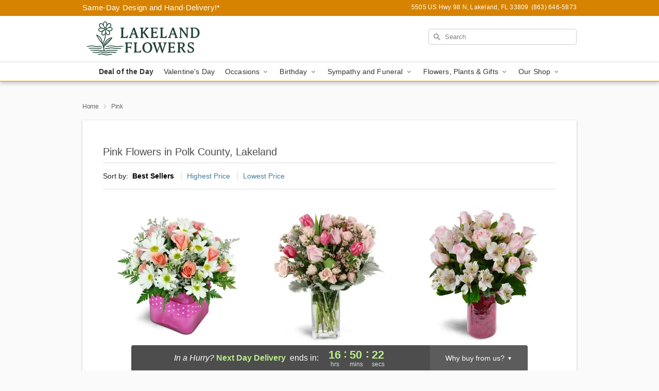

--- FILE ---
content_type: text/html; charset=UTF-8
request_url: https://www.lakelandflowers.net/pink
body_size: 24109
content:
<!DOCTYPE html>
<html lang="en">

<head>
  <meta charset="UTF-8">
<meta name="msvalidate.01" content="" />
<meta name="verify-v1" content="" />
<meta name="google-site-verification" content="" />
<meta name="y_key" content="" />
<meta http-equiv="X-UA-Compatible" content="IE=edge" />
<meta http-equiv="Cache-Control" content="max-age=86400" />
<meta name="description" content="Order pink flower delivery from Lakeland Flowers in Polk County, Lakeland, FL. Same-day delivery for pink floral arrangements in Polk County, Lakeland." />
<meta id="viewport" name="viewport" content="width=device-width, initial-scale=1">
<meta http-equiv="Content-Language" content="en-us" />  <link rel="preconnect" href="https://www.lovingly.com/" crossorigin> <link rel="dns-prefetch" href="https://www.lovingly.com/"><link rel="preconnect" href="https://res.cloudinary.com/" crossorigin> <link rel="dns-prefetch" href="https://res.cloudinary.com/"><link rel="preconnect" href="https://www.google.com/" crossorigin> <link rel="dns-prefetch" href="https://www.google.com/"><link rel="preconnect" href="https://fonts.gstatic.com/" crossorigin> <link rel="dns-prefetch" href="https://fonts.gstatic.com/"><link rel="preconnect" href="https://maps.google.com/" crossorigin> <link rel="dns-prefetch" href="https://maps.google.com/"><link rel="preconnect" href="https://ajax.googleapis.com/" crossorigin> <link rel="dns-prefetch" href="https://ajax.googleapis.com/"><link rel="preconnect" href="https://fonts.gstatic.com/" crossorigin> <link rel="dns-prefetch" href="https://fonts.gstatic.com/">
  
  <meta property="og:url" content="https://www.lakelandflowers.net/pink" />
<meta property="og:type" content="website" />
<meta property="og:title" content="Pink Flowers in Polk County, Lakeland, FL - Lakeland Flowers" />
<meta property="og:description" content="Order pink flower delivery from Lakeland Flowers in Polk County, Lakeland, FL. Same-day delivery for pink floral arrangements in Polk County, Lakeland." />
 
<meta property="og:image" content="http://res.cloudinary.com/ufn/image/upload/f_auto,q_auto,fl_progressive,w_375,h_264/ValentinesDay_BloomingwithLove_h-120_size-375_lang-EN_hmdrhj" />

<meta property="og:image:secure_url" content="https://res.cloudinary.com/ufn/image/upload/f_auto,q_auto,fl_progressive,w_375,h_264/ValentinesDay_BloomingwithLove_h-120_size-375_lang-EN_hmdrhj" />


<!-- Twitter cards -->

<meta name="twitter:card" content="summary_large_image">
<meta name="twitter:site" content="https://www.lakelandflowers.net/pink">
<meta name="twitter:creator" content="">
<meta name="twitter:title" content="Pink Flowers in Polk County, Lakeland, FL - Lakeland Flowers">
<meta name="twitter:description" content="Order pink flower delivery from Lakeland Flowers in Polk County, Lakeland, FL. Same-day delivery for pink floral arrangements in Polk County, Lakeland.">
<meta name="twitter:image" content="ValentinesDay_BloomingwithLove_h-120_size-375_lang-EN_hmdrhjValentinesDay_BloomingwithLove_h-120_size-375_lang-EN_hmdrhj">
  
    <link rel="canonical" href="https://www.lakelandflowers.net/pink" />

  <!-- secure Fav and touch icons -->
<link rel="apple-touch-icon" sizes="57x57" href="https://res.cloudinary.com/ufn/image/upload/c_pad,h_57,w_57,fl_progressive,f_auto,q_auto/v1654277644/lovingly-logos/lovingly-favicon.ico">
<link rel="apple-touch-icon" sizes="114x114" href="https://res.cloudinary.com/ufn/image/upload/c_pad,h_114,w_114,fl_progressive,f_auto,q_auto/v1654277644/lovingly-logos/lovingly-favicon.ico">
<link rel="apple-touch-icon" sizes="72x72" href="https://res.cloudinary.com/ufn/image/upload/c_pad,h_72,w_72,fl_progressive,f_auto,q_auto/v1654277644/lovingly-logos/lovingly-favicon.ico">
<link rel="apple-touch-icon-precomposed" href="https://res.cloudinary.com/ufn/image/upload/c_pad,h_57,w_57,fl_progressive,f_auto,q_auto/v1654277644/lovingly-logos/lovingly-favicon.ico">
<link rel="shortcut icon" href="https://res.cloudinary.com/ufn/image/upload/c_scale,h_15,w_15,fl_progressive,f_auto,q_auto/v1654277644/lovingly-logos/lovingly-favicon.ico">

  <title>
    Pink Flowers in Polk County, Lakeland, FL - Lakeland Flowers  </title>

    <script>
  window.storeCurrency = 'USD';
  </script>

    

<script>


var jsdata = {"gtm_code":"GTM-PTBBP8FF","site_identifier":"www.lakelandflowers.net","site_ga4_id":"G-D46M7J330Q"};

// Initialize the data layer with site identifier and optional GA4/AdWords IDs
window.dataLayer = window.dataLayer || [];
var dataLayerInit = {
  'site_identifier': jsdata.site_identifier
};

// Add GA4 ID if available
if (jsdata.site_ga4_id) {
  dataLayerInit['site_ga4_id'] = jsdata.site_ga4_id;
}

// Add AdWords conversion ID if available
if (jsdata.site_adwords_id) {
  dataLayerInit['site_adwords_id'] = jsdata.site_adwords_id;
}

window.dataLayer.push(dataLayerInit);

// Google Tag Manager
(function(w,d,s,l,i){w[l]=w[l]||[];w[l].push({'gtm.start':
new Date().getTime(),event:'gtm.js'});var f=d.getElementsByTagName(s)[0],
j=d.createElement(s),dl=l!='dataLayer'?'&l='+l:'';j.async=true;j.src=
'https://gtm.lovingly.com/gtm.js?id='+i+dl;f.parentNode.insertBefore(j,f);
})(window,document,'script','dataLayer',jsdata.gtm_code);
// End Google Tag Manager

</script>
  <link rel='stylesheet' href='/css/theme/gambit/gambit_category.css?v=1768514404'></link><link rel='preload' href='/css/theme/gambit/gambit_master.css?v=1768514404' as='style' onload='this.onload=null;this.rel="stylesheet"'></link><link rel='preload' href='/css/theme/gambit/gambit_skin_white_golden.css?v=1768514404' as='style' onload='this.onload=null;this.rel="stylesheet"'></link>
  
    <script type="application/ld+json">
{
    "@context": "https://schema.org",
    "@type": "Florist",
    "@id": "https://www.lakelandflowers.net#business",
    "name": "Lakeland Flowers",
    "url": "https://www.lakelandflowers.net",
    "legalName": "Lakeland Flowers \u0026 Gifts",
    "description": "Order pink flower delivery from Lakeland Flowers in Polk County, Lakeland, FL. Same-day delivery for pink floral arrangements in Polk County, Lakeland.",
    "logo": "https://res.cloudinary.com/ufn/image/upload/f_auto,q_auto,fl_progressive,w_500,h_140/v1745606941/1745606941499_7.png",
    "image": [
        "https://res.cloudinary.com/ufn/image/upload/v1487123135/thor_splash/spring/Spring_Mobile.jpg"
    ],
    "priceRange": "$$",
    "telephone": "+18636465873",
    "email": "wecare@lakelandflowers.net",
    "currenciesAccepted": "USD",
    "acceptedPaymentMethod": [
        "Cash",
        "CreditCard"
    ],
    "address": {
        "@type": "PostalAddress",
        "streetAddress": "5505 US Hwy 98 N",
        "addressLocality": "Lakeland",
        "addressRegion": "FL",
        "postalCode": "33809",
        "addressCountry": "US"
    },
    "geo": {
        "@type": "GeoCoordinates",
        "latitude": 28.1136414,
        "longitude": -81.9734691
    },
    "hasMap": "https://www.google.com/maps/dir/?api=1\u0026destination=28.11364140,-81.97346910\u0026travelmode=driving",
    "openingHours": [
        "Mo 08:30:00-17:00:00",
        "Tu 08:30:00-17:00:00",
        "We 08:30:00-17:00:00",
        "Th 08:30:00-17:00:00",
        "Fr 08:30:00-17:00:00",
        "Sa 08:30:00-15:00:00"
    ],
    "sameAs": [
        "https://g.page/r/CeviFNOqkFe2EBM/review",
        "https://g.page/r/CeviFNOqkFe2EBM"
    ],
    "contactPoint": {
        "@type": "ContactPoint",
        "contactType": "customer service",
        "telephone": "+18636465873",
        "email": "wecare@lakelandflowers.net",
        "areaServed": "Lakeland FL",
        "availableLanguage": [
            "English"
        ]
    },
    "areaServed": {
        "@type": "AdministrativeArea",
        "name": "Lakeland, FL"
    },
    "makesOffer": [
        {
            "@type": "Offer",
            "name": "Florist\u0027s Choice Daily Deal",
            "price": "44.95",
            "priceCurrency": "USD",
            "availability": "https://schema.org/InStock",
            "url": "https://www.lakelandflowers.net/flowers/florists-choice-daily-deal"
        },
        {
            "@type": "Offer",
            "name": "Same-Day Flower Delivery Service",
            "price": "14.99",
            "priceCurrency": "USD",
            "availability": "https://schema.org/InStock",
            "url": "https://www.lakelandflowers.net/delivery-policy"
        }
    ]
}
</script>

  
</head>

<body class="body
       is-gray-background        white-skin">
    
<!-- Google Tag Manager (noscript) -->
<noscript><iframe src="https://gtm.lovingly.com/ns.html?id=GTM-PTBBP8FF"
height="0" width="0" style="display:none;visibility:hidden"></iframe></noscript>
<!-- End Google Tag Manager (noscript) -->

  <a class="main-content-link" href="#maincontent">Skip to main content</a>

  <div id="covidModal" role="dialog" aria-label="Covid-19 Modal" class="reveal-modal animated medium covid-modal" data-reveal>

  <p>For our<strong> freshest, most beautiful blooms, please shop our <a href="/flowers/florists-choice-daily-deal" title="Deal of the Day">Florist’s Choice</a> options,</strong> as we may be experiencing
      delays in receiving shipments of certain flower types.
  </p>

  <p>Please note that for all other orders, we may need to replace stems so we can deliver the freshest bouquet possible, and we may have to use a different vase.</p>

  <p>We promise to always deliver a  <strong>fresh, beautiful, and completely one-of-a-kind gift</strong> of the same or greater value as what you selected.<p>

  <p>Deliveries may also be impacted by COVID-19 restrictions. Rest assured that we are taking all recommended precautions to ensure customer satisfaction and safety.
    <br>
    <br>
    Delivery impacts may include:</p>
  <ul>
    <li>Restricted deliveries to hospitals or nursing homes </li>
    <li>Restricted deliveries to office buildings </li>
    <li>Restricted access to certain regional areas</li>
  </ul>

  <p>In addition, we may be using “no contact” delivery procedures. After confirming that the
    recipient is available to accept, their gift will be left at the door and the delivery driver will step back a
    safe distance to ensure they receive their gift.</p>

  <p>Please see our <a href="/about-us" aria-label="About Us">About Us</a> page for more details. We appreciate
        your understanding and support!</p>

  <a class="close-reveal-modal" aria-label="Close Covid-19 modal" tabindex="0" role="button">&#215;</a>

</div>

<div id="deliveryLaterModal" role="dialog" aria-label="Delivery Later Modal" aria-modal="true" class="reveal-modal animated medium covid-modal delivery-later-modal" data-reveal>

  <img class="delivery-later-modal__logo b-lazy" src="[data-uri]" data-src="https://res.cloudinary.com/ufn/image/upload/v1586371085/gift-now-logo_xqjmjz.svg" alt="Gift Now, Deliver Later logo">

  <div id="delivery-later-title" class="delivery-later-modal-title">Gift Now, Deliver Later</div>

  <p class="delivery-later-modal-subtitle">With <strong>Gift Now, Deliver Later</strong>, you'll send smiles twice! Here's how:</p>
  <img class="delivery-later-modal__small-image b-lazy" src="[data-uri]" data-src="https://res.cloudinary.com/ufn/image/upload/v1675263741/gift-card_yjh09i.svg" alt="Gift Card Logo">
  <p class="delivery-later-modal__instructions-copy">SMILE 1
  </p>
  <p>When you complete your purchase, your lucky recipient will instantly receive a surprise email that includes your card message and a picture of the flowers you chose.</p>
  <img class="delivery-later-modal__small-image b-lazy" src="[data-uri]" data-src="https://res.cloudinary.com/ufn/image/upload/v1675263852/Flowers_gsren6.svg" alt="Flowers logo">
  <p class="delivery-later-modal__instructions-copy">SMILE 2</p>

  <p>As soon as possible (usually within two weeks), we'll contact your recipient to schedule delivery of their gorgeous floral gift. Trust us, it'll be worth the wait! </p>

  <a class="close-reveal-modal" aria-label="Close Gift Now, Deliver Later modal" tabindex="0" role="button">&#215;</a>

</div>

<div id="alcoholModal" role="dialog" aria-label="Alcohol Modal" aria-modal="true" class="reveal-modal animated medium covid-modal" data-reveal>

  <p id="alcohol-modal-title"><strong>Wine for every occasion</strong></p>

  <p>We offer a wide-selection of premium wines to perfectly pair with your floral gift.</p>

  <p>Ordering a bottle (or two!) from our site is easy. Just make sure that:</p>
  <ul>
    <li>You're 21 or older</li>
    <li>The person picking up or receiving the delivery is 21 or older</li>
  </ul>

  <a class="close-reveal-modal" aria-label="Close alcohol modal" tabindex="0" role="button">&#215;</a>

</div>      <!-- Hidden trigger link for the modal -->
    <a href="#" data-reveal-id="coupon-modal" style="display: none;">Open Coupon Details</a>

    <div id="coupon-modal" class="reveal-modal animated small" data-reveal role="dialog" aria-label="coupon-modal-title" aria-modal="true">
        <div class="coupon-modal-content">
            <div class="coupon-modal-close">
                <div class="close-icon">
                    <a class="close-reveal-modal" aria-label="Close modal" tabindex="0" role="button">&#215;</a>
                </div>
            </div>
            <div class="coupon-modal-text">
                <p id="coupon-modal-title" class="banner-modal-content"></p>
            </div>
        </div>
    </div>

    <script>
        window.couponData = [];
    </script>

 
  
  
    <header id="stickyHeader">
            <div class="header__top-banner theme__background-color--dark">
        <div class="row">

          <div class="sticky__content">

            <!-- Sticky content -->
            <div class="sticky__store-name">
              <a class="JSVAR__lovingly-exclusive-override-slug" href="/" title="Lakeland Flowers - Polk County, Lakeland Flower Delivery" notranslate>
                Lakeland Flowers              </a>
            </div>
            <div class="sticky__assurance">100% Florist-Designed and Hand-Delivered!</div>

          </div>

          <div class="header__text-container">
            <!-- Non-sticky content -->
            <div class="header__established">
              <a class="JSVAR__lovingly-exclusive-override-slug" href="/delivery-policy#:~:text=Same%20Day%20Delivery,-%3A" aria-label="Delivery Policy" title="Same-Day Design and Hand-Delivery!" target="_blank">
                Same-Day Design and Hand-Delivery!*
              </a>
            </div>

            <div class="header__phone-address">
                              <span id="store_address" style="margin-right: 5px;"> 
                  5505 US Hwy 98 N, 
                                    Lakeland, 
                  FL 
                  33809 
                </span>
                <span id="store_phone"> 
                  (863) 646-5873 
                </span>
                          </div>
          </div>

        </div>

      </div>

      <div class="header__solid-skin-container">

        <div class="row header__container">

          <div class="header">

            <!-- Left column -->
<div class="hide-for-small header__logo-container ieLogoContainer">

  <div>

    <a href="/" aria-label="Lakeland Flowers" class="JSVAR__lovingly-exclusive-override-slug header__logo-image-container header__logo-text" id="fittext1" title="Lakeland Flowers - Polk County, Lakeland Flower Delivery">

      <figure><img loading="eager" alt="Flower delivery in Polk County, Lakeland FL image" src="https://res.cloudinary.com/ufn/image/upload/c_pad,f_auto,q_auto,fl_progressive/1745606941499_7" /><figcaption>Lakeland Flowers - Flower Delivery in Polk County, Lakeland, FL</figcaption></figure>
    </a>
  </div>

</div>
            <!-- Center column -->
<div class="hide-for-small free-delivery__container ">

  
    &nbsp;
  
</div>

            <!-- Right column -->
            <div class="hide-for-small header__right-column logo_vert_align header__no-free-delivery">

              <!-- Search Bar -->
<div class="search__container ">
  
  <form action="/categories/searchProds" role="search" class="search-form" id="search-form-desktop" method="get" accept-charset="utf-8">
  <input name="sr" class="search-field search-input left" aria-label="Search" placeholder="Search" id="search-input-gambit-desktop" type="text"/>
  <input type="hidden" name="s_en" id="search-endesktop"/>
  <input class="hide" aria-hidden="1" type="submit" value="Submit Search Form"/>
  <label class="placeholder-label" id="search-placeholder-fallback-desktop">Search</label>

</form>
</div><!--/search__container-->

            </div>

          </div>

        </div>

      </div>

      <!-- NAVIGATION -->
      
<section class="mobile-navigation-bar" id="mobile-navigation-bar">
  <div class="mobile-navigation-bar__toggle hide-mobile-nav">
    <div id="toggle-nav" class="hamburger hamburger--squeeze js-hamburger">
      <div class="hamburger-box">
        <div class="hamburger-inner"></div>
      </div>
    </div>
  </div>
  <div class="mobile-navigation-bar__name hide-mobile-nav">
    <a class="JSVAR__lovingly-exclusive-override-slug" title="Lakeland Flowers" href="/">
      Lakeland Flowers    </a>
  </div>
  <div class="mobile-navigation-bar__right-section hide-mobile-nav">
    <button id="searchIcon" type="submit" alt="Open search input">
    <img width="19" height="19" alt="search glass icon"
        src="https://res.cloudinary.com/ufn/image/upload/w_19,h_19,f_auto,q_auto/v1472224554/storefront_assets/search.png" />
</button>
    <!-- Back button : id backNext -->
<div class="back-next-button__container" id="backNext">
    <button type="button" role="button"  class="back-next-button" id="navBackButton">
        <img height="auto" src="https://res.cloudinary.com/ufn/image/upload/v1570470309/arrow_upward-24px_gjozgt.svg"
            alt="Back arrow" />
    </button>
</div>  </div>

  <div id="mobileSearchContainer" class="search-form__container hide-mobile-nav">
    <!-- Search Bar -->
<div class="search__container ">
  
  <form action="/categories/searchProds" role="search" class="search-form" id="search-form-mobile" method="get" accept-charset="utf-8">
  <input name="sr" class="search-field search-input left" aria-label="Search" placeholder="Search" id="search-input-gambit-mobile" type="text"/>
  <input type="hidden" name="s_en" id="search-enmobile"/>
  <input class="hide" aria-hidden="1" type="submit" value="Submit Search Form"/>
  <label class="placeholder-label" id="search-placeholder-fallback-mobile">Search</label>

</form>
</div><!--/search__container-->
  </div>

  <div class="mobile-navigation__side-list hide-mobile-nav" id="mobile-nav-sidebar">
    <ul>
      <li class="sr-only">Nav Menu</li>
    </ul>
  </div>

  <div role="navigation" id="mobile-nav-content" class="mobile-navigation__main-list hide-mobile-nav">
    <ul>
      <!-- DEAL OF THE DAY -->
      <li class="mobile-navigation__list-item promoted-product-link">
        <a href="/flowers/florists-choice-daily-deal" title="View Deal of the Day Product" class="mobile-navigation__deal-link JSVAR__lovingly-exclusive-override-slug" aria-label="Deal of the Day">Deal of the Day</a>      </li>

      <!-- FEATURED CATEGORY -->
                      <li class="mobile-navigation__list-item">
          <a href="/valentines-day" class="">Valentine's Day</a>        </li>
      
            
      <li class="mobile-navigation__list-item mobile-navigation__has-dropdown">
        <button type="button" role="button" aria-haspopup="true" aria-expanded="false" class="mobile-navigation__dropdown-button"
          data-ul="occasions">Occasions          <svg role="presentation" class="right-carat" xmlns="http://www.w3.org/2000/svg" width="24" height="24" viewBox="0 0 24 24">
            <path data-name="Path 731" d="M8.59,16.59,13.17,12,8.59,7.41,10,6l6,6-6,6Z" fill="#000" ></path>
            <path data-name="Path 732" d="M0,0H24V24H0Z" fill="none" ></path>
          </svg>
        </button>
        <ul id="occasions">
          
<ul class="navigation__dropdown-list split-column"><li><a href="/valentines-day" title="Visit the Valentine's Day category" class="">Valentine's Day</a></li><li><a href="/winter" title="Visit the Winter category" class="">Winter</a></li><li><a href="/birthday" title="Visit the Birthday category" class="">Birthday</a></li><li><a href="/sympathy-and-funeral" title="Visit the Sympathy and Funeral category" class="">Sympathy and Funeral</a></li><li><a href="/any-occasion" title="Visit the Any Occasion category" class="">Any Occasion</a></li><li><a href="/love-and-romance" title="Visit the Love and Romance category" class="">Love and Romance</a></li><li><a href="/thinking-of-you" title="Visit the Thinking of You category" class="">Thinking of You</a></li><li><a href="/im-sorry-flowers" title="Visit the I'm Sorry Flowers category" class="">I'm Sorry Flowers</a></li><li><a href="/new-baby" title="Visit the New Baby category" class="">New Baby</a></li><li><a href="/get-well" title="Visit the Get Well category" class="">Get Well</a></li><li><a href="/anniversary" title="Visit the Anniversary category" class="">Anniversary</a></li><li><a href="/just-because" title="Visit the Just Because category" class="">Just Because</a></li><li><a href="/thank-you" title="Visit the Thank You category" class="">Thank You</a></li><li><a href="/congratulations" title="Visit the Congratulations category" class="">Congratulations</a></li><li><a href="/business-gifting" title="Visit the Business Gifting category" class="">Business Gifting</a></li></ul>
        </ul>
      </li>
            
      <li class="mobile-navigation__list-item mobile-navigation__has-dropdown">
        <button type="button" role="button" aria-haspopup="true" aria-expanded="false" class="mobile-navigation__dropdown-button"
          data-ul="birthday">Birthday          <svg role="presentation" class="right-carat" xmlns="http://www.w3.org/2000/svg" width="24" height="24" viewBox="0 0 24 24">
            <path data-name="Path 731" d="M8.59,16.59,13.17,12,8.59,7.41,10,6l6,6-6,6Z" fill="#000" ></path>
            <path data-name="Path 732" d="M0,0H24V24H0Z" fill="none" ></path>
          </svg>
        </button>
        <ul id="birthday">
          
<ul class="navigation__dropdown-list "><li><a href="/birthday" title="Visit the All Birthday category" class="">All Birthday</a></li><li><a href="/birthday-for-friend" title="Visit the Birthday for Friend category" class="">Birthday for Friend</a></li><li><a href="/birthday-for-her" title="Visit the Birthday for Her category" class="">Birthday for Her</a></li><li><a href="/birthday-for-mom" title="Visit the Birthday for Mom category" class="">Birthday for Mom</a></li><li><a href="/birthday-for-colleague" title="Visit the Birthday for Colleague category" class="">Birthday for Colleague</a></li><li><a href="/birthday-gift-baskets" title="Visit the Birthday Gift Baskets category" class="">Birthday Gift Baskets</a></li><li><a href="/birthday-for-him" title="Visit the Birthday for Him category" class="">Birthday for Him</a></li></ul>
        </ul>
      </li>
            
      <li class="mobile-navigation__list-item mobile-navigation__has-dropdown">
        <button type="button" role="button" aria-haspopup="true" aria-expanded="false" class="mobile-navigation__dropdown-button"
          data-ul="sympathy_and_funeral">Sympathy and Funeral          <svg role="presentation" class="right-carat" xmlns="http://www.w3.org/2000/svg" width="24" height="24" viewBox="0 0 24 24">
            <path data-name="Path 731" d="M8.59,16.59,13.17,12,8.59,7.41,10,6l6,6-6,6Z" fill="#000" ></path>
            <path data-name="Path 732" d="M0,0H24V24H0Z" fill="none" ></path>
          </svg>
        </button>
        <ul id="sympathy_and_funeral">
          
<ul class="navigation__dropdown-list split-column"><li><a href="/sympathy-and-funeral" title="Visit the All Sympathy and Funeral category" class="">All Sympathy and Funeral</a></li><li><a href="/funeral-sprays-and-wreaths" title="Visit the Funeral Sprays and Wreaths category" class="">Funeral Sprays and Wreaths</a></li><li><a href="/funeral-service-flowers" title="Visit the Funeral Service Flowers category" class="">Funeral Service Flowers</a></li><li><a href="/sympathy-for-home-or-office" title="Visit the Sympathy for Home or Office category" class="">Sympathy for Home or Office</a></li><li><a href="/sympathy-plants" title="Visit the Sympathy Plants category" class="">Sympathy Plants</a></li><li><a href="/loss-of-a-pet" title="Visit the Loss of a Pet category" class="">Loss of a Pet</a></li></ul>
        </ul>
      </li>
            
      <li class="mobile-navigation__list-item mobile-navigation__has-dropdown">
        <button type="button" role="button" aria-haspopup="true" aria-expanded="false" class="mobile-navigation__dropdown-button"
          data-ul="flowers__plants___gifts">Flowers, Plants & Gifts          <svg role="presentation" class="right-carat" xmlns="http://www.w3.org/2000/svg" width="24" height="24" viewBox="0 0 24 24">
            <path data-name="Path 731" d="M8.59,16.59,13.17,12,8.59,7.41,10,6l6,6-6,6Z" fill="#000" ></path>
            <path data-name="Path 732" d="M0,0H24V24H0Z" fill="none" ></path>
          </svg>
        </button>
        <ul id="flowers__plants___gifts">
          
<ul class="navigation__dropdown-list triple-column"><li class="navigation__subnav-list"><div class="navigation__dropdown-title">Flower Type</div><ul class="navigation__dropdown-list"><li><a href="/tulips" title="Visit the Tulips category" class="">Tulips</a></li><li><a href="/sunflowers" title="Visit the Sunflowers category" class="">Sunflowers</a></li><li><a href="/orchids" title="Visit the Orchids category" class="">Orchids</a></li><li><a href="/lilies" title="Visit the Lilies category" class="">Lilies</a></li><li><a href="/roses" title="Visit the Roses category" class="">Roses</a></li></ul></li><li class="navigation__subnav-list"><div class="navigation__dropdown-title">Plants</div><ul class="navigation__dropdown-list"><li><a href="/green-plants" title="Visit the Green Plants category" class="">Green Plants</a></li><li><a href="/blooming-plants" title="Visit the Blooming Plants category" class="">Blooming Plants</a></li><li><a href="/orchid-plants" title="Visit the Orchid Plants category" class="">Orchid Plants</a></li></ul></li><li class="navigation__subnav-list"><div class="navigation__dropdown-title">Color</div><ul class="navigation__dropdown-list"><li><a href="/purple" title="Visit the Purple category" class="">Purple</a></li><li><a href="/pink" title="Visit the Pink category" class="">Pink</a></li><li><a href="/mixed" title="Visit the Mixed category" class="">Mixed</a></li><li><a href="/yellow" title="Visit the Yellow category" class="">Yellow</a></li><li><a href="/white" title="Visit the White category" class="">White</a></li><li><a href="/green" title="Visit the Green category" class="">Green</a></li><li><a href="/orange" title="Visit the Orange category" class="">Orange</a></li><li><a href="/red" title="Visit the Red category" class="">Red</a></li><li><a href="/blue" title="Visit the Blue category" class="">Blue</a></li></ul></li><li class="navigation__subnav-list"><div class="navigation__dropdown-title">Collections</div><ul class="navigation__dropdown-list"><li><a href="/premium-collection" title="Visit the Premium Collection category" class="">Premium Collection</a></li><li><a href="/gift-baskets" title="Visit the Gift Baskets category" class="">Gift Baskets</a></li><li><a href="/modern" title="Visit the Modern category" class="">Modern</a></li><li><a href="/our-custom-designs" title="Visit the Our Custom Designs category" class="">Our Custom Designs</a></li></ul></li><li class="navigation__subnav-list"><div class="navigation__dropdown-title">By Price</div><ul class="navigation__dropdown-list"><li><a href="/flowers-under-50" title="Visit the Flowers Under $50 category" class="">Flowers Under $50</a></li><li><a href="/flowers-50-to-60" title="Visit the Flowers $50 to $60 category" class="">Flowers $50 to $60</a></li><li><a href="/flowers-60-to-80" title="Visit the Flowers $60 to $80 category" class="">Flowers $60 to $80</a></li><li><a href="/flowers-over-80" title="Visit the Flowers Over $80 category" class="">Flowers Over $80</a></li></ul></li></ul>
        </ul>
      </li>
      
      <li class="mobile-navigation__list-item mobile-navigation__has-dropdown">
        <button type="button" role="button" aria-haspopup="true" aria-expanded="false" data-ul="our-shop" class="mobile-navigation__dropdown-button" title="Learn more about our shop">
          OUR SHOP
          <svg role="presentation" class="right-carat" xmlns="http://www.w3.org/2000/svg" width="24" height="24" viewBox="0 0 24 24">
            <path id="Path_731" data-name="Path 731" d="M8.59,16.59,13.17,12,8.59,7.41,10,6l6,6-6,6Z" fill="#000" />
            <path id="Path_732" data-name="Path 732" d="M0,0H24V24H0Z" fill="none" />
          </svg>
        </button>
        <ul id="our-shop">
          <li><a title="Visit Delivery Policy" href="/delivery-policy">Delivery Policy</a></li>          <li>
            <a href="/about-us">About Us</a>          </li>
          
                      <div class="navigation__dropdown-title">Flower Delivery</div>
            <ul class="navigation__dropdown-list">
              <li><a title="Flower Delivery in Lakeland, FL" aria-label="Flower Delivery in Lakeland, FL" href="/flower-delivery/fl/lakeland">Lakeland, FL</a></li>            </ul>
                    
        </ul>
      </li>

    </ul>
  </div>

  <!-- Mobile View -->
<div role="timer" class="countdown-timer__mobile show-for-small hide-force" id="countdownTimerv2ContainerMobile">
      <div class="inner">

      <strong>
                <span id="deliveryDayTextMobile"></span>
      </strong>

      <div class="right-side-timer">
        <span class="small">&nbsp;Ends in:&nbsp;</span>
        <div id="countdownTimerv2Mobile" class="timer-mobile" notranslate></div>
      </div>
    </div>

    </div>
</section>
<nav role="navigation" class="navigation theme__border-color--medium"
  id="topbar">
  <ul class="navigation__main-list">

    <!-- DEAL OF THE DAY -->
    <li class="navigation__main-link no-dropdown promoted-product-link">
      <strong>
        <a href="/flowers/florists-choice-daily-deal" title="View Deal of the Day Product" class="navigation__main-link-item JSVAR__lovingly-exclusive-override-slug" aria-label="Deal of the Day">Deal of the Day</a>      </strong>
    </li>

    <!-- FEATURED CATEGORY -->
                  <li class="navigation__main-link no-dropdown">
          <a href="/valentines-day" class="navigation__main-link-item ">Valentine's Day</a>        </li>
    
          
      <!-- Inject Sympathy Funeral category into this place -->
                                  <!-- <li class="navigation__main-link no-dropdown"> -->
                      <!-- </li> -->
              
      <li class="navigation__main-link navigation__has-dropdown">
        <button type="button" role="button" aria-haspopup="true" aria-expanded="false" class="navigation__main-link-item">Occasions <img
            class="b-lazy carat" src=[data-uri]
            data-src="https://res.cloudinary.com/ufn/image/upload/v1571166165/down-carat_lpniwv"
            alt="Dropdown down carat" /></button>
        <div class="navigation__dropdown">
          <div class="navigation__dropdown-content">
            <div class="navigation__dropdown-list-wrapper">
              <div class="navigation__dropdown-title">Occasions</div>
              
<ul class="navigation__dropdown-list split-column"><li><a href="/valentines-day" title="Visit the Valentine's Day category" class="">Valentine's Day</a></li><li><a href="/winter" title="Visit the Winter category" class="">Winter</a></li><li><a href="/birthday" title="Visit the Birthday category" class="">Birthday</a></li><li><a href="/sympathy-and-funeral" title="Visit the Sympathy and Funeral category" class="">Sympathy and Funeral</a></li><li><a href="/any-occasion" title="Visit the Any Occasion category" class="">Any Occasion</a></li><li><a href="/love-and-romance" title="Visit the Love and Romance category" class="">Love and Romance</a></li><li><a href="/thinking-of-you" title="Visit the Thinking of You category" class="">Thinking of You</a></li><li><a href="/im-sorry-flowers" title="Visit the I'm Sorry Flowers category" class="">I'm Sorry Flowers</a></li><li><a href="/new-baby" title="Visit the New Baby category" class="">New Baby</a></li><li><a href="/get-well" title="Visit the Get Well category" class="">Get Well</a></li><li><a href="/anniversary" title="Visit the Anniversary category" class="">Anniversary</a></li><li><a href="/just-because" title="Visit the Just Because category" class="">Just Because</a></li><li><a href="/thank-you" title="Visit the Thank You category" class="">Thank You</a></li><li><a href="/congratulations" title="Visit the Congratulations category" class="">Congratulations</a></li><li><a href="/business-gifting" title="Visit the Business Gifting category" class="">Business Gifting</a></li></ul>            </div>
            <div class="navigation__dropdown-divider"></div>
            <div class="navigation__dropdown-promo">
              <a href="/flowers/florists-choice-daily-deal" class="navigation__dropdown-promo-link" aria-label="Deal of the Day"><img alt="Your expert designer will create a unique hand-crafted arrangement." width="304" height="140" src="https://res.cloudinary.com/ufn/image/upload/f_auto,q_auto,fl_progressive,w_304,h_140/Covid-Desktop-Nav-Banner_ynp9ab"></a>            </div>
          </div>
        </div>
      </li>
          
      <!-- Inject Sympathy Funeral category into this place -->
                                  <!-- <li class="navigation__main-link no-dropdown"> -->
                      <!-- </li> -->
              
      <li class="navigation__main-link navigation__has-dropdown">
        <button type="button" role="button" aria-haspopup="true" aria-expanded="false" class="navigation__main-link-item">Birthday <img
            class="b-lazy carat" src=[data-uri]
            data-src="https://res.cloudinary.com/ufn/image/upload/v1571166165/down-carat_lpniwv"
            alt="Dropdown down carat" /></button>
        <div class="navigation__dropdown">
          <div class="navigation__dropdown-content">
            <div class="navigation__dropdown-list-wrapper">
              <div class="navigation__dropdown-title">Birthday</div>
              
<ul class="navigation__dropdown-list split-column"><li><a href="/birthday" title="Visit the All Birthday category" class="">All Birthday</a></li><li><a href="/birthday-for-friend" title="Visit the Birthday for Friend category" class="">Birthday for Friend</a></li><li><a href="/birthday-for-her" title="Visit the Birthday for Her category" class="">Birthday for Her</a></li><li><a href="/birthday-for-mom" title="Visit the Birthday for Mom category" class="">Birthday for Mom</a></li><li><a href="/birthday-for-colleague" title="Visit the Birthday for Colleague category" class="">Birthday for Colleague</a></li><li><a href="/birthday-gift-baskets" title="Visit the Birthday Gift Baskets category" class="">Birthday Gift Baskets</a></li><li><a href="/birthday-for-him" title="Visit the Birthday for Him category" class="">Birthday for Him</a></li></ul>            </div>
            <div class="navigation__dropdown-divider"></div>
            <div class="navigation__dropdown-promo">
              <a href="/flowers/florists-choice-daily-deal" class="navigation__dropdown-promo-link" aria-label="Deal of the Day"><img alt="Your expert designer will create a unique hand-crafted arrangement." width="304" height="140" src="https://res.cloudinary.com/ufn/image/upload/f_auto,q_auto,fl_progressive,w_304,h_140/Covid-Desktop-Nav-Banner_ynp9ab"></a>            </div>
          </div>
        </div>
      </li>
          
      <!-- Inject Sympathy Funeral category into this place -->
                                  <!-- <li class="navigation__main-link no-dropdown"> -->
                      <!-- </li> -->
              
      <li class="navigation__main-link navigation__has-dropdown">
        <button type="button" role="button" aria-haspopup="true" aria-expanded="false" class="navigation__main-link-item">Sympathy and Funeral <img
            class="b-lazy carat" src=[data-uri]
            data-src="https://res.cloudinary.com/ufn/image/upload/v1571166165/down-carat_lpniwv"
            alt="Dropdown down carat" /></button>
        <div class="navigation__dropdown">
          <div class="navigation__dropdown-content">
            <div class="navigation__dropdown-list-wrapper">
              <div class="navigation__dropdown-title">Sympathy and Funeral</div>
              
<ul class="navigation__dropdown-list split-column"><li><a href="/sympathy-and-funeral" title="Visit the All Sympathy and Funeral category" class="">All Sympathy and Funeral</a></li><li><a href="/funeral-sprays-and-wreaths" title="Visit the Funeral Sprays and Wreaths category" class="">Funeral Sprays and Wreaths</a></li><li><a href="/funeral-service-flowers" title="Visit the Funeral Service Flowers category" class="">Funeral Service Flowers</a></li><li><a href="/sympathy-for-home-or-office" title="Visit the Sympathy for Home or Office category" class="">Sympathy for Home or Office</a></li><li><a href="/sympathy-plants" title="Visit the Sympathy Plants category" class="">Sympathy Plants</a></li><li><a href="/loss-of-a-pet" title="Visit the Loss of a Pet category" class="">Loss of a Pet</a></li></ul>            </div>
            <div class="navigation__dropdown-divider"></div>
            <div class="navigation__dropdown-promo">
              <a href="/flowers/florists-choice-daily-deal" class="navigation__dropdown-promo-link" aria-label="Deal of the Day"><img alt="Your expert designer will create a unique hand-crafted arrangement." width="304" height="140" src="https://res.cloudinary.com/ufn/image/upload/f_auto,q_auto,fl_progressive,w_304,h_140/Covid-Desktop-Nav-Banner_ynp9ab"></a>            </div>
          </div>
        </div>
      </li>
          
      <!-- Inject Sympathy Funeral category into this place -->
                                  <!-- <li class="navigation__main-link no-dropdown"> -->
                      <!-- </li> -->
              
      <li class="navigation__main-link navigation__has-dropdown">
        <button type="button" role="button" aria-haspopup="true" aria-expanded="false" class="navigation__main-link-item">Flowers, Plants & Gifts <img
            class="b-lazy carat" src=[data-uri]
            data-src="https://res.cloudinary.com/ufn/image/upload/v1571166165/down-carat_lpniwv"
            alt="Dropdown down carat" /></button>
        <div class="navigation__dropdown">
          <div class="navigation__dropdown-content">
            <div class="navigation__dropdown-list-wrapper">
              <div class="navigation__dropdown-title"></div>
              
<ul class="navigation__dropdown-list triple-column"><li class="navigation__subnav-list"><div class="navigation__dropdown-title">Flower Type</div><ul class="navigation__dropdown-list"><li><a href="/tulips" title="Visit the Tulips category" class="">Tulips</a></li><li><a href="/sunflowers" title="Visit the Sunflowers category" class="">Sunflowers</a></li><li><a href="/orchids" title="Visit the Orchids category" class="">Orchids</a></li><li><a href="/lilies" title="Visit the Lilies category" class="">Lilies</a></li><li><a href="/roses" title="Visit the Roses category" class="">Roses</a></li></ul></li><li class="navigation__subnav-list"><div class="navigation__dropdown-title">Plants</div><ul class="navigation__dropdown-list"><li><a href="/green-plants" title="Visit the Green Plants category" class="">Green Plants</a></li><li><a href="/blooming-plants" title="Visit the Blooming Plants category" class="">Blooming Plants</a></li><li><a href="/orchid-plants" title="Visit the Orchid Plants category" class="">Orchid Plants</a></li></ul></li><li class="navigation__subnav-list"><div class="navigation__dropdown-title">Color</div><ul class="navigation__dropdown-list"><li><a href="/purple" title="Visit the Purple category" class="">Purple</a></li><li><a href="/pink" title="Visit the Pink category" class="">Pink</a></li><li><a href="/mixed" title="Visit the Mixed category" class="">Mixed</a></li><li><a href="/yellow" title="Visit the Yellow category" class="">Yellow</a></li><li><a href="/white" title="Visit the White category" class="">White</a></li><li><a href="/green" title="Visit the Green category" class="">Green</a></li><li><a href="/orange" title="Visit the Orange category" class="">Orange</a></li><li><a href="/red" title="Visit the Red category" class="">Red</a></li><li><a href="/blue" title="Visit the Blue category" class="">Blue</a></li></ul></li><li class="navigation__subnav-list"><div class="navigation__dropdown-title">Collections</div><ul class="navigation__dropdown-list"><li><a href="/premium-collection" title="Visit the Premium Collection category" class="">Premium Collection</a></li><li><a href="/gift-baskets" title="Visit the Gift Baskets category" class="">Gift Baskets</a></li><li><a href="/modern" title="Visit the Modern category" class="">Modern</a></li><li><a href="/our-custom-designs" title="Visit the Our Custom Designs category" class="">Our Custom Designs</a></li></ul></li><li class="navigation__subnav-list"><div class="navigation__dropdown-title">By Price</div><ul class="navigation__dropdown-list"><li><a href="/flowers-under-50" title="Visit the Flowers Under $50 category" class="">Flowers Under $50</a></li><li><a href="/flowers-50-to-60" title="Visit the Flowers $50 to $60 category" class="">Flowers $50 to $60</a></li><li><a href="/flowers-60-to-80" title="Visit the Flowers $60 to $80 category" class="">Flowers $60 to $80</a></li><li><a href="/flowers-over-80" title="Visit the Flowers Over $80 category" class="">Flowers Over $80</a></li></ul></li></ul>            </div>
            <div class="navigation__dropdown-divider"></div>
            <div class="navigation__dropdown-promo">
              <a href="/flowers/florists-choice-daily-deal" class="navigation__dropdown-promo-link" aria-label="Deal of the Day"><img alt="Your expert designer will create a unique hand-crafted arrangement." width="304" height="140" src="https://res.cloudinary.com/ufn/image/upload/f_auto,q_auto,fl_progressive,w_304,h_140/Covid-Desktop-Nav-Banner_ynp9ab"></a>            </div>
          </div>
        </div>
      </li>
    
    <li class="navigation__main-link navigation__has-dropdown navigation__cms-dropdown split-column">
      <button type="button" role="button" aria-haspopup="true" aria-expanded="false" class="navigation__main-link-item">Our Shop <img class="b-lazy carat"
          src=[data-uri]
          data-src="https://res.cloudinary.com/ufn/image/upload/v1571166165/down-carat_lpniwv"
          alt="Dropdown down carat" /></button>
      <div class="navigation__dropdown">
        <div class="navigation__dropdown-content geo-landing">
          <ul class="navigation__dropdown-list cms-column">
            <li>
              <a href="/about-us" title="About our shop">About Us</a>            </li>
            <li>
              <a href="/delivery-policy" aria-label="Delivery Policy">Delivery &amp; Substitution
                Policy</a>
            </li>
            <li>
              <a href="/flowers" aria-label="All Flowers & Gifts">All Flowers & Gifts</a>
            </li>
                      </ul>
                        <div class="navigation__dropdown-title geo-landing-locations">
                Flower Delivery
                <ul class="navigation__dropdown-list">
                <li><a title="Flower Delivery in Lakeland, FL" aria-label="Flower Delivery in Lakeland, FL" href="/flower-delivery/fl/lakeland">Lakeland, FL</a></li>                </ul>
              </div>
            
          <div class="navigation__dropdown-divider"></div>
          <div class="navigation__dropdown-promo">
            <a href="/flowers/florists-choice-daily-deal" class="navigation__dropdown-promo-link" aria-label="Deal of the Day"><img alt="Your expert designer will create a unique hand-crafted arrangement." width="304" height="140" src="https://res.cloudinary.com/ufn/image/upload/f_auto,q_auto,fl_progressive,w_304,h_140/Covid-Desktop-Nav-Banner_ynp9ab"></a>          </div>
        </div>
      </div>
    </li>

  </ul>

</nav>
    </header>
    <!-- End solid header container -->

          <!-- Desktop Version -->
<div role="timer" class="countdown-timer hide-for-small hide-force" id="countdownTimerv2ContainerDesktop">
  <div class="countdown-timer__top-container" id="toggleBlock">
    <div class="timer-container">
      <div class="inner">
        <div class="text">
          <em>
            <span id="deliveryDayPreText"></span>
          </em> 
            <strong>
                        <span id="deliveryDayTextDesktop"></span>
            </strong>&nbsp;ends in:&nbsp;
        </div>
        <div class="timer" id="countdownTimerv2Desktop">

        </div>
      </div>
    </div>
    <div class="assurance-container">
      Why buy from us?&nbsp;
      <span class="toggle-icon__close" id="toggleIconClose">&#x25b2;</span>
      <span class="toggle-icon__open" id="toggleIconOpen">&#x25bc;</span>
    </div>
  </div>
  <div class="countdown-timer__satisfaction-container" id="satisfactionBottomContainer">
    <div class="row">
      <div class="column">
        <div class="section-block">
          <div class="poa__section"><div class="poa__attention">100%</div><div class="poa__secondary">SATISFACTION <br> GUARANTEE</div></div>
        </div>
      </div>
        <div class="column">
          <div class="section-block">
            <div class="poa__section">
              <div class="poa__attention">REAL</div>
              <div class="poa__secondary">WE ARE A REAL
                <br/>LOCAL FLORIST
              </div>
            </div>
          </div>
        </div>
      <div class="column">
        <div class="section-block">
          <div class="poa__section"><div class="poa__attention">100%</div><div class="poa__secondary">FLORIST DESIGNED <br> AND HAND DELIVERED</div></div>
        </div>
      </div>
    </div>
      </div>
</div>
    
    <!-- Start CONTENT-->
    <main id="maincontent"
      class=" ">
      <script src="/js/category-faq-min.js" defer></script><section class="row storefrontWrap">
      <h1 class="sr-only">Pink Flowers in Polk County, Lakeland</h1>
    
<nav class="breadcrumbs" aria-label="Breadcrumb"><div class="breadcrumb-list"><span class="breadcrumb-item"><a href="/">Home</a></span><span class="breadcrumb-separator" aria-hidden="true"><svg xmlns="http://www.w3.org/2000/svg" width="16" height="16" viewBox="0 0 16 16" fill="none"><path d="M6.46979 4L5.52979 4.94L8.58312 8L5.52979 11.06L6.46979 12L10.4698 8L6.46979 4Z" fill="black" fill-opacity="0.24"/></svg></span><span class="breadcrumb-item breadcrumb-current" aria-current="page">Pink</span></div></nav><script type="application/ld+json">{
    "@context": "https://schema.org",
    "@type": "BreadcrumbList",
    "itemListElement": [
        {
            "@type": "ListItem",
            "position": 1,
            "name": "Home",
            "item": "http://www.lakelandflowers.net/"
        },
        {
            "@type": "ListItem",
            "position": 2,
            "name": "Pink"
        }
    ]
}</script>  <div class="pageContent full-wrap-card no-margin__bottom">
    <!-- GA4: Hidden inputs for tracking context -->
    <input type="hidden" id="ga4_list_name" value="Category: Pink">
    <input type="hidden" id="is_category_page" value="1">
    <input type="hidden" id="is_single_product_page" value="0">
    
    
    <div class="row categoryPadding">
      <div class="row">
        <div class="large-5 medium-12 small-12 columns no-padding">
                  <h2 class="categoryTitle orange">Pink Flowers in Polk County, Lakeland</h2>
                          </div>
        <div class="large-7 medium-12 small-12 columns no-padding">
                  </div>
      </div>


      <div class="products-sort">
        <span class="products-sort__label">Sort by:&nbsp;</span>
        <ul class="products-sort__list">
          <li class="products-sort__list-item">
            <a rel="nofollow" class="products-sort__list-link--active" href="?sort=2">Best Sellers</a>
          </li>
          <li class="products-sort__list-item">
            <a rel="nofollow" class="products-sort__list-link" href="?sort=1">Highest Price</a>
          </li>
          <li class="products-sort__list-item">
            <a rel="nofollow" class="products-sort__list-link" href="?sort=0">Lowest Price</a>
          </li>
        </ul>
      </div>
    </div>

    <div class="thumbnails">
	<!-- GA4: Hidden inputs for tracking context -->
	
	<script async>
		window.productList = [{"name":"Bubble Gum Bliss\u2122","id":"34","sku":"UFN0931S","price":"48.95","selection_guide_id":1},{"name":"Sweetly Scented Pinks\u2122","id":"13020","sku":"UFN1871S","price":"68.95","selection_guide_id":1},{"name":"Blushing Love Bouquet\u2122","id":"11796","sku":"UFN1858S","price":"66.95","selection_guide_id":1},{"name":"Teacup of Roses","id":"10","sku":"UFN0909","price":"48.95","selection_guide_id":1},{"name":"Berry Perfection","id":"16","sku":"UFN0914S","price":"68.95","selection_guide_id":1},{"name":"Blushing Heart Bouquet\u2122","id":"202","sku":"UFN1118S","price":"79.95","selection_guide_id":1},{"name":"Bright Medley\u2122","id":"560","sku":"UFN1484S","price":"82.95","selection_guide_id":1},{"name":"Hopelessly Devoted","id":"52","sku":"UFN0949","price":"89.95","selection_guide_id":1},{"name":"Crazy for You\u2122","id":"57","sku":"UFN0954","price":"74.95","selection_guide_id":1},{"name":"Sweet on You Bouquet\u2122","id":"11797","sku":"UFN1859S","price":"86.95","selection_guide_id":1},{"name":"Love Blooms","id":"119","sku":"UFN1034","price":"82.95","selection_guide_id":1},{"name":"Daisy Day Blush\u2122","id":"154","sku":"UFN1070","price":"68.95","selection_guide_id":1},{"name":"Sweetness Squared Bouquet","id":"226","sku":"UFN1142","price":"62.95","selection_guide_id":1},{"name":"Lucky You!\u2122","id":"78","sku":"UFN0975","price":"68.95","selection_guide_id":1},{"name":"Pink Delight\u2122","id":"77","sku":"UFN0974S","price":"64.95","selection_guide_id":1},{"name":"Forever and Always\u2122 Bouquet","id":"7131","sku":"UFN1849S","price":"98.95","selection_guide_id":1},{"name":"May Flowers","id":"134","sku":"UFN1049","price":"74.95","selection_guide_id":1},{"name":"Peaceful Pink Orchids","id":"138","sku":"UFN1053","price":"82.95","selection_guide_id":1},{"name":"Raspberry Bliss\u2122","id":"458","sku":"UFN1447","price":"79.95","selection_guide_id":1},{"name":"Perky Pinks\u2122","id":"566","sku":"UFN1489","price":"64.95","selection_guide_id":1},{"name":"Birthday Wish","id":"139","sku":"UFN1054","price":"62.95","selection_guide_id":1},{"name":"Pink Infatuation","id":"165","sku":"UFN1081","price":"68.95","selection_guide_id":1},{"name":"Perfect Wrapped Long-Stemmed Pink Roses","id":"182","sku":"UFN1098","price":"62.95","selection_guide_id":1},{"name":"You Are Beautiful Bouquet\u2122","id":"377","sku":"UFN1367","price":"74.95","selection_guide_id":1},{"name":"Tickled Pink","id":"90","sku":"UFN1005","price":"58.95","selection_guide_id":1},{"name":"Hearts And Flowers","id":"99","sku":"UFN1014","price":"96.95","selection_guide_id":1},{"name":"Love\u2019s Garden\u2122","id":"219","sku":"UFN1135","price":"48.95","selection_guide_id":1},{"name":"Spring Blush\u2122","id":"352","sku":"UFN1342","price":"89.95","selection_guide_id":1},{"name":"Shanghai Dusk Orchids\u2122","id":"381","sku":"UFN1371","price":"94.95","selection_guide_id":1},{"name":"Hot Pink Valentine\u2122","id":"478","sku":"UFN1467","price":"124.95","selection_guide_id":1},{"name":"Forever Smitten\u2122","id":"555","sku":"UFN1479S","price":"62.95","selection_guide_id":1},{"name":"In the Pink\u2122","id":"558","sku":"UFN1482","price":"68.95","selection_guide_id":1},{"name":"Delicate Delight","id":"114","sku":"UFN1029","price":"62.95","selection_guide_id":1},{"name":"Captivating Duet\u2122","id":"152","sku":"UFN1068","price":"158.95","selection_guide_id":1},{"name":"Pinkest Passion\u2122","id":"362","sku":"UFN1352","price":"79.95","selection_guide_id":1},{"name":"Twilight Delight\u2122","id":"367","sku":"UFN1357","price":"94.95","selection_guide_id":1},{"name":"Perfectly Pink\u2122","id":"551","sku":"UFN1475S","price":"79.95","selection_guide_id":1},{"name":"Stargazer Summer\u2122","id":"557","sku":"UFN1481","price":"66.95","selection_guide_id":1},{"name":"Spring Oasis\u2122","id":"564","sku":"UFN1487","price":"86.95","selection_guide_id":1},{"name":"Magic in Magenta\u2122","id":"151","sku":"UFN1067","price":"84.95","selection_guide_id":1},{"name":"Blissful Pink","id":"159","sku":"UFN1075","price":"76.95","selection_guide_id":1},{"name":"Alluring Roses and Lilies\u2122","id":"211","sku":"UFN1127","price":"89.95","selection_guide_id":1},{"name":"Pink Pastels\u2122","id":"333","sku":"UFN1323","price":"54.95","selection_guide_id":1},{"name":"Summertime Chic\u2122","id":"351","sku":"UFN1341S","price":"74.95","selection_guide_id":1},{"name":"Pink Splendor Vase\u2122","id":"365","sku":"UFN1355","price":"79.95","selection_guide_id":1},{"name":"Modern Romance\u2122","id":"400","sku":"UFN1390","price":"58.95","selection_guide_id":1}];
	</script>
	
<div class="large-4 columns text-center thumbnailContainer">
  
    <a href="/flowers/bubble-gum-bliss" class="product-thumb box-link product-link" data-id="34" id="" title="View details for Bubble Gum Bliss™" data-product-sku="UFN0931S" data-product-name="Bubble Gum Bliss™" data-product-price="57.95" data-product-index="1" data-list-name="Pink"><img src="https://res.cloudinary.com/ufn/image/upload/c_pad,f_auto,q_auto:eco,fl_progressive,w_241,h_270/f9wyxfe8rxejp4vmfpp5.jpg" srcset="https://res.cloudinary.com/ufn/image/upload/c_pad,f_auto,q_auto:eco,fl_progressive,w_150,h_168/f9wyxfe8rxejp4vmfpp5.jpg 150w, https://res.cloudinary.com/ufn/image/upload/c_pad,f_auto,q_auto:eco,fl_progressive,w_223,h_250/f9wyxfe8rxejp4vmfpp5.jpg 223w, https://res.cloudinary.com/ufn/image/upload/c_pad,f_auto,q_auto:eco,fl_progressive,w_241,h_270/f9wyxfe8rxejp4vmfpp5.jpg 241w, https://res.cloudinary.com/ufn/image/upload/c_pad,f_auto,q_auto:eco,fl_progressive,w_300,h_336/f9wyxfe8rxejp4vmfpp5.jpg 300w, https://res.cloudinary.com/ufn/image/upload/c_pad,f_auto,q_auto:eco,fl_progressive,w_450,h_504/f9wyxfe8rxejp4vmfpp5.jpg 450w, https://res.cloudinary.com/ufn/image/upload/c_pad,f_auto,q_auto:eco,fl_progressive,w_482,h_540/f9wyxfe8rxejp4vmfpp5.jpg 482w" sizes="(max-width: 640px) 149px, (max-width: 900px) 223px, 241px" width="241" height="270" loading="eager" fetchpriority="high" decoding="async" alt="Bubble Gum Bliss™. An arrangement by Lakeland Flowers." title="Bubble Gum Bliss™. An arrangement by Lakeland Flowers." /><div class="product-info"><p ></p><h3 class="product-name-h3" notranslate>Bubble Gum Bliss™</h3><p class="product-price">From $57.95 </p></div></a>
</div>

<div class="large-4 columns text-center thumbnailContainer">
  
    <a href="/flowers/sweetly-scented-pinks" class="product-thumb box-link product-link" data-id="13020" id="" title="View details for Sweetly Scented Pinks™" data-product-sku="UFN1871S" data-product-name="Sweetly Scented Pinks™" data-product-price="73.95" data-product-index="2" data-list-name="Pink"><img src="https://res.cloudinary.com/ufn/image/upload/c_pad,f_auto,q_auto:eco,fl_progressive,w_241,h_270/slnhxufmr6cn7dc4yvd3.jpg" srcset="https://res.cloudinary.com/ufn/image/upload/c_pad,f_auto,q_auto:eco,fl_progressive,w_150,h_168/slnhxufmr6cn7dc4yvd3.jpg 150w, https://res.cloudinary.com/ufn/image/upload/c_pad,f_auto,q_auto:eco,fl_progressive,w_223,h_250/slnhxufmr6cn7dc4yvd3.jpg 223w, https://res.cloudinary.com/ufn/image/upload/c_pad,f_auto,q_auto:eco,fl_progressive,w_241,h_270/slnhxufmr6cn7dc4yvd3.jpg 241w, https://res.cloudinary.com/ufn/image/upload/c_pad,f_auto,q_auto:eco,fl_progressive,w_300,h_336/slnhxufmr6cn7dc4yvd3.jpg 300w, https://res.cloudinary.com/ufn/image/upload/c_pad,f_auto,q_auto:eco,fl_progressive,w_450,h_504/slnhxufmr6cn7dc4yvd3.jpg 450w, https://res.cloudinary.com/ufn/image/upload/c_pad,f_auto,q_auto:eco,fl_progressive,w_482,h_540/slnhxufmr6cn7dc4yvd3.jpg 482w" sizes="(max-width: 640px) 149px, (max-width: 900px) 223px, 241px" width="241" height="270" loading="lazy" decoding="async" alt="Sweetly Scented Pinks™. An arrangement by Lakeland Flowers." title="Sweetly Scented Pinks™. An arrangement by Lakeland Flowers." /><div class="product-info"><p ></p><h3 class="product-name-h3" notranslate>Sweetly Scented Pinks™</h3><p class="product-price">From $73.95 </p></div></a>
</div>

<div class="large-4 columns text-center thumbnailContainer">
  
    <a href="/flowers/blushing-love-bouquet" class="product-thumb box-link product-link" data-id="11796" id="" title="View details for Blushing Love Bouquet™" data-product-sku="UFN1858S" data-product-name="Blushing Love Bouquet™" data-product-price="63.95" data-product-index="3" data-list-name="Pink"><img src="https://res.cloudinary.com/ufn/image/upload/c_pad,f_auto,q_auto:eco,fl_progressive,w_241,h_270/wyjia5xvw8swgkiz3jkr.jpg" srcset="https://res.cloudinary.com/ufn/image/upload/c_pad,f_auto,q_auto:eco,fl_progressive,w_150,h_168/wyjia5xvw8swgkiz3jkr.jpg 150w, https://res.cloudinary.com/ufn/image/upload/c_pad,f_auto,q_auto:eco,fl_progressive,w_223,h_250/wyjia5xvw8swgkiz3jkr.jpg 223w, https://res.cloudinary.com/ufn/image/upload/c_pad,f_auto,q_auto:eco,fl_progressive,w_241,h_270/wyjia5xvw8swgkiz3jkr.jpg 241w, https://res.cloudinary.com/ufn/image/upload/c_pad,f_auto,q_auto:eco,fl_progressive,w_300,h_336/wyjia5xvw8swgkiz3jkr.jpg 300w, https://res.cloudinary.com/ufn/image/upload/c_pad,f_auto,q_auto:eco,fl_progressive,w_450,h_504/wyjia5xvw8swgkiz3jkr.jpg 450w, https://res.cloudinary.com/ufn/image/upload/c_pad,f_auto,q_auto:eco,fl_progressive,w_482,h_540/wyjia5xvw8swgkiz3jkr.jpg 482w" sizes="(max-width: 640px) 149px, (max-width: 900px) 223px, 241px" width="241" height="270" loading="lazy" decoding="async" alt="Blushing Love Bouquet™. An arrangement by Lakeland Flowers." title="Blushing Love Bouquet™. An arrangement by Lakeland Flowers." /><div class="product-info"><p ></p><h3 class="product-name-h3" notranslate>Blushing Love Bouquet™</h3><p class="product-price">From $63.95 </p></div></a>
</div>

<div class="large-4 columns text-center thumbnailContainer">
  
    <a href="/flowers/teacup-of-roses" class="product-thumb box-link product-link" data-id="10" id="" title="View details for Teacup of Roses" data-product-sku="UFN0909" data-product-name="Teacup of Roses" data-product-price="49.95" data-product-index="4" data-list-name="Pink"><img src="https://res.cloudinary.com/ufn/image/upload/c_pad,f_auto,q_auto:eco,fl_progressive,w_241,h_270/nao6geloae4y0hussxzg.jpg" srcset="https://res.cloudinary.com/ufn/image/upload/c_pad,f_auto,q_auto:eco,fl_progressive,w_150,h_168/nao6geloae4y0hussxzg.jpg 150w, https://res.cloudinary.com/ufn/image/upload/c_pad,f_auto,q_auto:eco,fl_progressive,w_223,h_250/nao6geloae4y0hussxzg.jpg 223w, https://res.cloudinary.com/ufn/image/upload/c_pad,f_auto,q_auto:eco,fl_progressive,w_241,h_270/nao6geloae4y0hussxzg.jpg 241w, https://res.cloudinary.com/ufn/image/upload/c_pad,f_auto,q_auto:eco,fl_progressive,w_300,h_336/nao6geloae4y0hussxzg.jpg 300w, https://res.cloudinary.com/ufn/image/upload/c_pad,f_auto,q_auto:eco,fl_progressive,w_450,h_504/nao6geloae4y0hussxzg.jpg 450w, https://res.cloudinary.com/ufn/image/upload/c_pad,f_auto,q_auto:eco,fl_progressive,w_482,h_540/nao6geloae4y0hussxzg.jpg 482w" sizes="(max-width: 640px) 149px, (max-width: 900px) 223px, 241px" width="241" height="270" loading="lazy" decoding="async" alt="Teacup of Roses. An arrangement by Lakeland Flowers." title="Teacup of Roses. An arrangement by Lakeland Flowers." /><div class="product-info"><p ></p><h3 class="product-name-h3" notranslate>Teacup of Roses</h3><p class="product-price">From $49.95 </p></div></a>
</div>

<div class="large-4 columns text-center thumbnailContainer">
  
    <a href="/flowers/berry-perfection" class="product-thumb box-link product-link" data-id="16" id="" title="View details for Berry Perfection" data-product-sku="UFN0914S" data-product-name="Berry Perfection" data-product-price="73.95" data-product-index="5" data-list-name="Pink"><img src="https://res.cloudinary.com/ufn/image/upload/c_pad,f_auto,q_auto:eco,fl_progressive,w_241,h_270/mt7rzohuosyaw9lvlyhx.jpg" srcset="https://res.cloudinary.com/ufn/image/upload/c_pad,f_auto,q_auto:eco,fl_progressive,w_150,h_168/mt7rzohuosyaw9lvlyhx.jpg 150w, https://res.cloudinary.com/ufn/image/upload/c_pad,f_auto,q_auto:eco,fl_progressive,w_223,h_250/mt7rzohuosyaw9lvlyhx.jpg 223w, https://res.cloudinary.com/ufn/image/upload/c_pad,f_auto,q_auto:eco,fl_progressive,w_241,h_270/mt7rzohuosyaw9lvlyhx.jpg 241w, https://res.cloudinary.com/ufn/image/upload/c_pad,f_auto,q_auto:eco,fl_progressive,w_300,h_336/mt7rzohuosyaw9lvlyhx.jpg 300w, https://res.cloudinary.com/ufn/image/upload/c_pad,f_auto,q_auto:eco,fl_progressive,w_450,h_504/mt7rzohuosyaw9lvlyhx.jpg 450w, https://res.cloudinary.com/ufn/image/upload/c_pad,f_auto,q_auto:eco,fl_progressive,w_482,h_540/mt7rzohuosyaw9lvlyhx.jpg 482w" sizes="(max-width: 640px) 149px, (max-width: 900px) 223px, 241px" width="241" height="270" loading="lazy" decoding="async" alt="Berry Perfection. An arrangement by Lakeland Flowers." title="Berry Perfection. An arrangement by Lakeland Flowers." /><div class="product-info"><p ></p><h3 class="product-name-h3" notranslate>Berry Perfection</h3><p class="product-price">From $73.95 </p></div></a>
</div>
<div class="categoryFunnel large-4 columns text-center thumbnailContainer">
						<a href="/flowers/florists-choice-daily-deal" title="Deal of the Day">
							<img width="240"  src="https://res.cloudinary.com/ufn/image/upload/w_240,h_290,f_auto,q_auto/v1571667359/Covid-Category-Banner_kifnth" alt="Floral background with text: Always in season! Order Florist's Choice for our freshest, most beautiful blooms." />
						</a>
					</div>
<div class="large-4 columns text-center thumbnailContainer">
  
    <a href="/flowers/blushing-heart-bouquet" class="product-thumb box-link product-link" data-id="202" id="" title="View details for Blushing Heart Bouquet™" data-product-sku="UFN1118S" data-product-name="Blushing Heart Bouquet™" data-product-price="73.95" data-product-index="6" data-list-name="Pink"><img src="https://res.cloudinary.com/ufn/image/upload/c_pad,f_auto,q_auto:eco,fl_progressive,w_241,h_270/jepiduwjo9htob6wcitq.jpg" srcset="https://res.cloudinary.com/ufn/image/upload/c_pad,f_auto,q_auto:eco,fl_progressive,w_150,h_168/jepiduwjo9htob6wcitq.jpg 150w, https://res.cloudinary.com/ufn/image/upload/c_pad,f_auto,q_auto:eco,fl_progressive,w_223,h_250/jepiduwjo9htob6wcitq.jpg 223w, https://res.cloudinary.com/ufn/image/upload/c_pad,f_auto,q_auto:eco,fl_progressive,w_241,h_270/jepiduwjo9htob6wcitq.jpg 241w, https://res.cloudinary.com/ufn/image/upload/c_pad,f_auto,q_auto:eco,fl_progressive,w_300,h_336/jepiduwjo9htob6wcitq.jpg 300w, https://res.cloudinary.com/ufn/image/upload/c_pad,f_auto,q_auto:eco,fl_progressive,w_450,h_504/jepiduwjo9htob6wcitq.jpg 450w, https://res.cloudinary.com/ufn/image/upload/c_pad,f_auto,q_auto:eco,fl_progressive,w_482,h_540/jepiduwjo9htob6wcitq.jpg 482w" sizes="(max-width: 640px) 149px, (max-width: 900px) 223px, 241px" width="241" height="270" loading="lazy" decoding="async" alt="Blushing Heart Bouquet™. An arrangement by Lakeland Flowers." title="Blushing Heart Bouquet™. An arrangement by Lakeland Flowers." /><div class="product-info"><p ></p><h3 class="product-name-h3" notranslate>Blushing Heart Bouquet™</h3><p class="product-price">From $73.95 </p></div></a>
</div>

<div class="large-4 columns text-center thumbnailContainer">
  
    <a href="/flowers/bright-medley" class="product-thumb box-link product-link" data-id="560" id="" title="View details for Bright Medley™" data-product-sku="UFN1484S" data-product-name="Bright Medley™" data-product-price="83.95" data-product-index="7" data-list-name="Pink"><img src="https://res.cloudinary.com/ufn/image/upload/c_pad,f_auto,q_auto:eco,fl_progressive,w_241,h_270/blwchuwbdwkh0inxvpao.jpg" srcset="https://res.cloudinary.com/ufn/image/upload/c_pad,f_auto,q_auto:eco,fl_progressive,w_150,h_168/blwchuwbdwkh0inxvpao.jpg 150w, https://res.cloudinary.com/ufn/image/upload/c_pad,f_auto,q_auto:eco,fl_progressive,w_223,h_250/blwchuwbdwkh0inxvpao.jpg 223w, https://res.cloudinary.com/ufn/image/upload/c_pad,f_auto,q_auto:eco,fl_progressive,w_241,h_270/blwchuwbdwkh0inxvpao.jpg 241w, https://res.cloudinary.com/ufn/image/upload/c_pad,f_auto,q_auto:eco,fl_progressive,w_300,h_336/blwchuwbdwkh0inxvpao.jpg 300w, https://res.cloudinary.com/ufn/image/upload/c_pad,f_auto,q_auto:eco,fl_progressive,w_450,h_504/blwchuwbdwkh0inxvpao.jpg 450w, https://res.cloudinary.com/ufn/image/upload/c_pad,f_auto,q_auto:eco,fl_progressive,w_482,h_540/blwchuwbdwkh0inxvpao.jpg 482w" sizes="(max-width: 640px) 149px, (max-width: 900px) 223px, 241px" width="241" height="270" loading="lazy" decoding="async" alt="Bright Medley™. An arrangement by Lakeland Flowers." title="Bright Medley™. An arrangement by Lakeland Flowers." /><div class="product-info"><p ></p><h3 class="product-name-h3" notranslate>Bright Medley™</h3><p class="product-price">From $83.95 </p></div></a>
</div>

<div class="large-4 columns text-center thumbnailContainer">
  
    <a href="/flowers/hopelessly-devoted" class="product-thumb box-link product-link" data-id="52" id="" title="View details for Hopelessly Devoted" data-product-sku="UFN0949" data-product-name="Hopelessly Devoted" data-product-price="83.95" data-product-index="8" data-list-name="Pink"><img src="https://res.cloudinary.com/ufn/image/upload/c_pad,f_auto,q_auto:eco,fl_progressive,w_241,h_270/gadbujimpgvfjytqarys.jpg" srcset="https://res.cloudinary.com/ufn/image/upload/c_pad,f_auto,q_auto:eco,fl_progressive,w_150,h_168/gadbujimpgvfjytqarys.jpg 150w, https://res.cloudinary.com/ufn/image/upload/c_pad,f_auto,q_auto:eco,fl_progressive,w_223,h_250/gadbujimpgvfjytqarys.jpg 223w, https://res.cloudinary.com/ufn/image/upload/c_pad,f_auto,q_auto:eco,fl_progressive,w_241,h_270/gadbujimpgvfjytqarys.jpg 241w, https://res.cloudinary.com/ufn/image/upload/c_pad,f_auto,q_auto:eco,fl_progressive,w_300,h_336/gadbujimpgvfjytqarys.jpg 300w, https://res.cloudinary.com/ufn/image/upload/c_pad,f_auto,q_auto:eco,fl_progressive,w_450,h_504/gadbujimpgvfjytqarys.jpg 450w, https://res.cloudinary.com/ufn/image/upload/c_pad,f_auto,q_auto:eco,fl_progressive,w_482,h_540/gadbujimpgvfjytqarys.jpg 482w" sizes="(max-width: 640px) 149px, (max-width: 900px) 223px, 241px" width="241" height="270" loading="lazy" decoding="async" alt="Hopelessly Devoted. An arrangement by Lakeland Flowers." title="Hopelessly Devoted. An arrangement by Lakeland Flowers." /><div class="product-info"><p ></p><h3 class="product-name-h3" notranslate>Hopelessly Devoted</h3><p class="product-price">From $83.95 </p></div></a>
</div>

<div class="large-4 columns text-center thumbnailContainer">
  
    <a href="/flowers/crazy-for-you" class="product-thumb box-link product-link" data-id="57" id="" title="View details for Crazy for You™" data-product-sku="UFN0954" data-product-name="Crazy for You™" data-product-price="74.95" data-product-index="9" data-list-name="Pink"><img src="https://res.cloudinary.com/ufn/image/upload/c_pad,f_auto,q_auto:eco,fl_progressive,w_241,h_270/spg7nnazn397zvuwdrbu.jpg" srcset="https://res.cloudinary.com/ufn/image/upload/c_pad,f_auto,q_auto:eco,fl_progressive,w_150,h_168/spg7nnazn397zvuwdrbu.jpg 150w, https://res.cloudinary.com/ufn/image/upload/c_pad,f_auto,q_auto:eco,fl_progressive,w_223,h_250/spg7nnazn397zvuwdrbu.jpg 223w, https://res.cloudinary.com/ufn/image/upload/c_pad,f_auto,q_auto:eco,fl_progressive,w_241,h_270/spg7nnazn397zvuwdrbu.jpg 241w, https://res.cloudinary.com/ufn/image/upload/c_pad,f_auto,q_auto:eco,fl_progressive,w_300,h_336/spg7nnazn397zvuwdrbu.jpg 300w, https://res.cloudinary.com/ufn/image/upload/c_pad,f_auto,q_auto:eco,fl_progressive,w_450,h_504/spg7nnazn397zvuwdrbu.jpg 450w, https://res.cloudinary.com/ufn/image/upload/c_pad,f_auto,q_auto:eco,fl_progressive,w_482,h_540/spg7nnazn397zvuwdrbu.jpg 482w" sizes="(max-width: 640px) 149px, (max-width: 900px) 223px, 241px" width="241" height="270" loading="lazy" decoding="async" alt="Crazy for You™. An arrangement by Lakeland Flowers." title="Crazy for You™. An arrangement by Lakeland Flowers." /><div class="product-info"><p ></p><h3 class="product-name-h3" notranslate>Crazy for You™</h3><p class="product-price">From $74.95 </p></div></a>
</div>

<div class="large-4 columns text-center thumbnailContainer">
  
    <a href="/flowers/sweet-on-you-bouquet" class="product-thumb box-link product-link" data-id="11797" id="" title="View details for Sweet on You Bouquet™" data-product-sku="UFN1859S" data-product-name="Sweet on You Bouquet™" data-product-price="85.95" data-product-index="10" data-list-name="Pink"><img src="https://res.cloudinary.com/ufn/image/upload/c_pad,f_auto,q_auto:eco,fl_progressive,w_241,h_270/ylglswerdz17y9rcqjk7.jpg" srcset="https://res.cloudinary.com/ufn/image/upload/c_pad,f_auto,q_auto:eco,fl_progressive,w_150,h_168/ylglswerdz17y9rcqjk7.jpg 150w, https://res.cloudinary.com/ufn/image/upload/c_pad,f_auto,q_auto:eco,fl_progressive,w_223,h_250/ylglswerdz17y9rcqjk7.jpg 223w, https://res.cloudinary.com/ufn/image/upload/c_pad,f_auto,q_auto:eco,fl_progressive,w_241,h_270/ylglswerdz17y9rcqjk7.jpg 241w, https://res.cloudinary.com/ufn/image/upload/c_pad,f_auto,q_auto:eco,fl_progressive,w_300,h_336/ylglswerdz17y9rcqjk7.jpg 300w, https://res.cloudinary.com/ufn/image/upload/c_pad,f_auto,q_auto:eco,fl_progressive,w_450,h_504/ylglswerdz17y9rcqjk7.jpg 450w, https://res.cloudinary.com/ufn/image/upload/c_pad,f_auto,q_auto:eco,fl_progressive,w_482,h_540/ylglswerdz17y9rcqjk7.jpg 482w" sizes="(max-width: 640px) 149px, (max-width: 900px) 223px, 241px" width="241" height="270" loading="lazy" decoding="async" alt="Sweet on You Bouquet™. An arrangement by Lakeland Flowers." title="Sweet on You Bouquet™. An arrangement by Lakeland Flowers." /><div class="product-info"><p ></p><h3 class="product-name-h3" notranslate>Sweet on You Bouquet™</h3><p class="product-price">From $85.95 </p></div></a>
</div>

<div class="large-4 columns text-center thumbnailContainer">
  
    <a href="/flowers/love-blooms" class="product-thumb box-link product-link" data-id="119" id="" title="View details for Love Blooms" data-product-sku="UFN1034" data-product-name="Love Blooms" data-product-price="87.95" data-product-index="11" data-list-name="Pink"><img src="https://res.cloudinary.com/ufn/image/upload/c_pad,f_auto,q_auto:eco,fl_progressive,w_241,h_270/uvozd9hwq8s3pyregx5c.jpg" srcset="https://res.cloudinary.com/ufn/image/upload/c_pad,f_auto,q_auto:eco,fl_progressive,w_150,h_168/uvozd9hwq8s3pyregx5c.jpg 150w, https://res.cloudinary.com/ufn/image/upload/c_pad,f_auto,q_auto:eco,fl_progressive,w_223,h_250/uvozd9hwq8s3pyregx5c.jpg 223w, https://res.cloudinary.com/ufn/image/upload/c_pad,f_auto,q_auto:eco,fl_progressive,w_241,h_270/uvozd9hwq8s3pyregx5c.jpg 241w, https://res.cloudinary.com/ufn/image/upload/c_pad,f_auto,q_auto:eco,fl_progressive,w_300,h_336/uvozd9hwq8s3pyregx5c.jpg 300w, https://res.cloudinary.com/ufn/image/upload/c_pad,f_auto,q_auto:eco,fl_progressive,w_450,h_504/uvozd9hwq8s3pyregx5c.jpg 450w, https://res.cloudinary.com/ufn/image/upload/c_pad,f_auto,q_auto:eco,fl_progressive,w_482,h_540/uvozd9hwq8s3pyregx5c.jpg 482w" sizes="(max-width: 640px) 149px, (max-width: 900px) 223px, 241px" width="241" height="270" loading="lazy" decoding="async" alt="Love Blooms. An arrangement by Lakeland Flowers." title="Love Blooms. An arrangement by Lakeland Flowers." /><div class="product-info"><p ></p><h3 class="product-name-h3" notranslate>Love Blooms</h3><p class="product-price">From $87.95 </p></div></a>
</div>

<div class="large-4 columns text-center thumbnailContainer">
  
    <a href="/flowers/daisy-day-blush" class="product-thumb box-link product-link" data-id="154" id="" title="View details for Daisy Day Blush™" data-product-sku="UFN1070" data-product-name="Daisy Day Blush™" data-product-price="69.95" data-product-index="12" data-list-name="Pink"><img src="https://res.cloudinary.com/ufn/image/upload/c_pad,f_auto,q_auto:eco,fl_progressive,w_241,h_270/ruhtqwgo9uazzcocrp6k.jpg" srcset="https://res.cloudinary.com/ufn/image/upload/c_pad,f_auto,q_auto:eco,fl_progressive,w_150,h_168/ruhtqwgo9uazzcocrp6k.jpg 150w, https://res.cloudinary.com/ufn/image/upload/c_pad,f_auto,q_auto:eco,fl_progressive,w_223,h_250/ruhtqwgo9uazzcocrp6k.jpg 223w, https://res.cloudinary.com/ufn/image/upload/c_pad,f_auto,q_auto:eco,fl_progressive,w_241,h_270/ruhtqwgo9uazzcocrp6k.jpg 241w, https://res.cloudinary.com/ufn/image/upload/c_pad,f_auto,q_auto:eco,fl_progressive,w_300,h_336/ruhtqwgo9uazzcocrp6k.jpg 300w, https://res.cloudinary.com/ufn/image/upload/c_pad,f_auto,q_auto:eco,fl_progressive,w_450,h_504/ruhtqwgo9uazzcocrp6k.jpg 450w, https://res.cloudinary.com/ufn/image/upload/c_pad,f_auto,q_auto:eco,fl_progressive,w_482,h_540/ruhtqwgo9uazzcocrp6k.jpg 482w" sizes="(max-width: 640px) 149px, (max-width: 900px) 223px, 241px" width="241" height="270" loading="lazy" decoding="async" alt="Daisy Day Blush™. An arrangement by Lakeland Flowers." title="Daisy Day Blush™. An arrangement by Lakeland Flowers." /><div class="product-info"><p ></p><h3 class="product-name-h3" notranslate>Daisy Day Blush™</h3><p class="product-price">From $69.95 </p></div></a>
</div>

<div class="large-4 columns text-center thumbnailContainer">
  
    <a href="/flowers/sweetness-squared-bouquet" class="product-thumb box-link product-link" data-id="226" id="" title="View details for Sweetness Squared Bouquet" data-product-sku="UFN1142" data-product-name="Sweetness Squared Bouquet" data-product-price="65.95" data-product-index="13" data-list-name="Pink"><img src="https://res.cloudinary.com/ufn/image/upload/c_pad,f_auto,q_auto:eco,fl_progressive,w_241,h_270/vpwq9rzzursnvfyd3c1g.jpg" srcset="https://res.cloudinary.com/ufn/image/upload/c_pad,f_auto,q_auto:eco,fl_progressive,w_150,h_168/vpwq9rzzursnvfyd3c1g.jpg 150w, https://res.cloudinary.com/ufn/image/upload/c_pad,f_auto,q_auto:eco,fl_progressive,w_223,h_250/vpwq9rzzursnvfyd3c1g.jpg 223w, https://res.cloudinary.com/ufn/image/upload/c_pad,f_auto,q_auto:eco,fl_progressive,w_241,h_270/vpwq9rzzursnvfyd3c1g.jpg 241w, https://res.cloudinary.com/ufn/image/upload/c_pad,f_auto,q_auto:eco,fl_progressive,w_300,h_336/vpwq9rzzursnvfyd3c1g.jpg 300w, https://res.cloudinary.com/ufn/image/upload/c_pad,f_auto,q_auto:eco,fl_progressive,w_450,h_504/vpwq9rzzursnvfyd3c1g.jpg 450w, https://res.cloudinary.com/ufn/image/upload/c_pad,f_auto,q_auto:eco,fl_progressive,w_482,h_540/vpwq9rzzursnvfyd3c1g.jpg 482w" sizes="(max-width: 640px) 149px, (max-width: 900px) 223px, 241px" width="241" height="270" loading="lazy" decoding="async" alt="Sweetness Squared Bouquet. An arrangement by Lakeland Flowers." title="Sweetness Squared Bouquet. An arrangement by Lakeland Flowers." /><div class="product-info"><p ></p><h3 class="product-name-h3" notranslate>Sweetness Squared Bouquet</h3><p class="product-price">From $65.95 </p></div></a>
</div>

<div class="large-4 columns text-center thumbnailContainer">
  
    <a href="/flowers/lucky-you" class="product-thumb box-link product-link" data-id="78" id="" title="View details for Lucky You!™" data-product-sku="UFN0975" data-product-name="Lucky You!™" data-product-price="77.95" data-product-index="14" data-list-name="Pink"><img src="https://res.cloudinary.com/ufn/image/upload/c_pad,f_auto,q_auto:eco,fl_progressive,w_241,h_270/gyjlvnb3pe12xrjs2rag.jpg" srcset="https://res.cloudinary.com/ufn/image/upload/c_pad,f_auto,q_auto:eco,fl_progressive,w_150,h_168/gyjlvnb3pe12xrjs2rag.jpg 150w, https://res.cloudinary.com/ufn/image/upload/c_pad,f_auto,q_auto:eco,fl_progressive,w_223,h_250/gyjlvnb3pe12xrjs2rag.jpg 223w, https://res.cloudinary.com/ufn/image/upload/c_pad,f_auto,q_auto:eco,fl_progressive,w_241,h_270/gyjlvnb3pe12xrjs2rag.jpg 241w, https://res.cloudinary.com/ufn/image/upload/c_pad,f_auto,q_auto:eco,fl_progressive,w_300,h_336/gyjlvnb3pe12xrjs2rag.jpg 300w, https://res.cloudinary.com/ufn/image/upload/c_pad,f_auto,q_auto:eco,fl_progressive,w_450,h_504/gyjlvnb3pe12xrjs2rag.jpg 450w, https://res.cloudinary.com/ufn/image/upload/c_pad,f_auto,q_auto:eco,fl_progressive,w_482,h_540/gyjlvnb3pe12xrjs2rag.jpg 482w" sizes="(max-width: 640px) 149px, (max-width: 900px) 223px, 241px" width="241" height="270" loading="lazy" decoding="async" alt="Lucky You!™. An arrangement by Lakeland Flowers." title="Lucky You!™. An arrangement by Lakeland Flowers." /><div class="product-info"><p ></p><h3 class="product-name-h3" notranslate>Lucky You!™</h3><p class="product-price">From $77.95 </p></div></a>
</div>

<div class="large-4 columns text-center thumbnailContainer">
  
    <a href="/flowers/pink-delight" class="product-thumb box-link product-link" data-id="77" id="" title="View details for Pink Delight™" data-product-sku="UFN0974S" data-product-name="Pink Delight™" data-product-price="77.95" data-product-index="15" data-list-name="Pink"><img src="https://res.cloudinary.com/ufn/image/upload/c_pad,f_auto,q_auto:eco,fl_progressive,w_241,h_270/epqioesn7pyvkyrkxiyq.jpg" srcset="https://res.cloudinary.com/ufn/image/upload/c_pad,f_auto,q_auto:eco,fl_progressive,w_150,h_168/epqioesn7pyvkyrkxiyq.jpg 150w, https://res.cloudinary.com/ufn/image/upload/c_pad,f_auto,q_auto:eco,fl_progressive,w_223,h_250/epqioesn7pyvkyrkxiyq.jpg 223w, https://res.cloudinary.com/ufn/image/upload/c_pad,f_auto,q_auto:eco,fl_progressive,w_241,h_270/epqioesn7pyvkyrkxiyq.jpg 241w, https://res.cloudinary.com/ufn/image/upload/c_pad,f_auto,q_auto:eco,fl_progressive,w_300,h_336/epqioesn7pyvkyrkxiyq.jpg 300w, https://res.cloudinary.com/ufn/image/upload/c_pad,f_auto,q_auto:eco,fl_progressive,w_450,h_504/epqioesn7pyvkyrkxiyq.jpg 450w, https://res.cloudinary.com/ufn/image/upload/c_pad,f_auto,q_auto:eco,fl_progressive,w_482,h_540/epqioesn7pyvkyrkxiyq.jpg 482w" sizes="(max-width: 640px) 149px, (max-width: 900px) 223px, 241px" width="241" height="270" loading="lazy" decoding="async" alt="Pink Delight™. An arrangement by Lakeland Flowers." title="Pink Delight™. An arrangement by Lakeland Flowers." /><div class="product-info"><p ></p><h3 class="product-name-h3" notranslate>Pink Delight™</h3><p class="product-price">From $77.95 </p></div></a>
</div>

<div class="large-4 columns text-center thumbnailContainer">
  
    <a href="/flowers/forever-and-always-bouquet" class="product-thumb box-link product-link" data-id="7131" id="" title="View details for Forever and Always™ Bouquet" data-product-sku="UFN1849S" data-product-name="Forever and Always™ Bouquet" data-product-price="96.95" data-product-index="16" data-list-name="Pink"><img src="https://res.cloudinary.com/ufn/image/upload/c_pad,f_auto,q_auto:eco,fl_progressive,w_241,h_270/jgmknpshfrgivgrwkqpp.jpg" srcset="https://res.cloudinary.com/ufn/image/upload/c_pad,f_auto,q_auto:eco,fl_progressive,w_150,h_168/jgmknpshfrgivgrwkqpp.jpg 150w, https://res.cloudinary.com/ufn/image/upload/c_pad,f_auto,q_auto:eco,fl_progressive,w_223,h_250/jgmknpshfrgivgrwkqpp.jpg 223w, https://res.cloudinary.com/ufn/image/upload/c_pad,f_auto,q_auto:eco,fl_progressive,w_241,h_270/jgmknpshfrgivgrwkqpp.jpg 241w, https://res.cloudinary.com/ufn/image/upload/c_pad,f_auto,q_auto:eco,fl_progressive,w_300,h_336/jgmknpshfrgivgrwkqpp.jpg 300w, https://res.cloudinary.com/ufn/image/upload/c_pad,f_auto,q_auto:eco,fl_progressive,w_450,h_504/jgmknpshfrgivgrwkqpp.jpg 450w, https://res.cloudinary.com/ufn/image/upload/c_pad,f_auto,q_auto:eco,fl_progressive,w_482,h_540/jgmknpshfrgivgrwkqpp.jpg 482w" sizes="(max-width: 640px) 149px, (max-width: 900px) 223px, 241px" width="241" height="270" loading="lazy" decoding="async" alt="Forever and Always™ Bouquet. An arrangement by Lakeland Flowers." title="Forever and Always™ Bouquet. An arrangement by Lakeland Flowers." /><div class="product-info"><p ></p><h3 class="product-name-h3" notranslate>Forever and Always™ Bouquet</h3><p class="product-price">From $96.95 </p></div></a>
</div>

<div class="large-4 columns text-center thumbnailContainer">
  
    <a href="/flowers/may-flowers" class="product-thumb box-link product-link" data-id="134" id="" title="View details for May Flowers" data-product-sku="UFN1049" data-product-name="May Flowers" data-product-price="79.95" data-product-index="17" data-list-name="Pink"><img src="https://res.cloudinary.com/ufn/image/upload/c_pad,f_auto,q_auto:eco,fl_progressive,w_241,h_270/rqhhebxuox61jxgi35bm.jpg" srcset="https://res.cloudinary.com/ufn/image/upload/c_pad,f_auto,q_auto:eco,fl_progressive,w_150,h_168/rqhhebxuox61jxgi35bm.jpg 150w, https://res.cloudinary.com/ufn/image/upload/c_pad,f_auto,q_auto:eco,fl_progressive,w_223,h_250/rqhhebxuox61jxgi35bm.jpg 223w, https://res.cloudinary.com/ufn/image/upload/c_pad,f_auto,q_auto:eco,fl_progressive,w_241,h_270/rqhhebxuox61jxgi35bm.jpg 241w, https://res.cloudinary.com/ufn/image/upload/c_pad,f_auto,q_auto:eco,fl_progressive,w_300,h_336/rqhhebxuox61jxgi35bm.jpg 300w, https://res.cloudinary.com/ufn/image/upload/c_pad,f_auto,q_auto:eco,fl_progressive,w_450,h_504/rqhhebxuox61jxgi35bm.jpg 450w, https://res.cloudinary.com/ufn/image/upload/c_pad,f_auto,q_auto:eco,fl_progressive,w_482,h_540/rqhhebxuox61jxgi35bm.jpg 482w" sizes="(max-width: 640px) 149px, (max-width: 900px) 223px, 241px" width="241" height="270" loading="lazy" decoding="async" alt="May Flowers. An arrangement by Lakeland Flowers." title="May Flowers. An arrangement by Lakeland Flowers." /><div class="product-info"><p ></p><h3 class="product-name-h3" notranslate>May Flowers</h3><p class="product-price">From $79.95 </p></div></a>
</div>

<div class="large-4 columns text-center thumbnailContainer">
  
    <a href="/flowers/peaceful-pink-orchids" class="product-thumb box-link product-link" data-id="138" id="" title="View details for Peaceful Pink Orchids" data-product-sku="UFN1053" data-product-name="Peaceful Pink Orchids" data-product-price="83.95" data-product-index="18" data-list-name="Pink"><img src="https://res.cloudinary.com/ufn/image/upload/c_pad,f_auto,q_auto:eco,fl_progressive,w_241,h_270/ponwebb54cqwfypurihs.jpg" srcset="https://res.cloudinary.com/ufn/image/upload/c_pad,f_auto,q_auto:eco,fl_progressive,w_150,h_168/ponwebb54cqwfypurihs.jpg 150w, https://res.cloudinary.com/ufn/image/upload/c_pad,f_auto,q_auto:eco,fl_progressive,w_223,h_250/ponwebb54cqwfypurihs.jpg 223w, https://res.cloudinary.com/ufn/image/upload/c_pad,f_auto,q_auto:eco,fl_progressive,w_241,h_270/ponwebb54cqwfypurihs.jpg 241w, https://res.cloudinary.com/ufn/image/upload/c_pad,f_auto,q_auto:eco,fl_progressive,w_300,h_336/ponwebb54cqwfypurihs.jpg 300w, https://res.cloudinary.com/ufn/image/upload/c_pad,f_auto,q_auto:eco,fl_progressive,w_450,h_504/ponwebb54cqwfypurihs.jpg 450w, https://res.cloudinary.com/ufn/image/upload/c_pad,f_auto,q_auto:eco,fl_progressive,w_482,h_540/ponwebb54cqwfypurihs.jpg 482w" sizes="(max-width: 640px) 149px, (max-width: 900px) 223px, 241px" width="241" height="270" loading="lazy" decoding="async" alt="Peaceful Pink Orchids. An arrangement by Lakeland Flowers." title="Peaceful Pink Orchids. An arrangement by Lakeland Flowers." /><div class="product-info"><p ></p><h3 class="product-name-h3" notranslate>Peaceful Pink Orchids</h3><p class="product-price">From $83.95 </p></div></a>
</div>

<div class="large-4 columns text-center thumbnailContainer">
  
    <a href="/flowers/raspberry-bliss" class="product-thumb box-link product-link" data-id="458" id="" title="View details for Raspberry Bliss™" data-product-sku="UFN1447" data-product-name="Raspberry Bliss™" data-product-price="83.95" data-product-index="19" data-list-name="Pink"><img src="https://res.cloudinary.com/ufn/image/upload/c_pad,f_auto,q_auto:eco,fl_progressive,w_241,h_270/cv9clr1wnbdsznt8hoif.jpg" srcset="https://res.cloudinary.com/ufn/image/upload/c_pad,f_auto,q_auto:eco,fl_progressive,w_150,h_168/cv9clr1wnbdsznt8hoif.jpg 150w, https://res.cloudinary.com/ufn/image/upload/c_pad,f_auto,q_auto:eco,fl_progressive,w_223,h_250/cv9clr1wnbdsznt8hoif.jpg 223w, https://res.cloudinary.com/ufn/image/upload/c_pad,f_auto,q_auto:eco,fl_progressive,w_241,h_270/cv9clr1wnbdsznt8hoif.jpg 241w, https://res.cloudinary.com/ufn/image/upload/c_pad,f_auto,q_auto:eco,fl_progressive,w_300,h_336/cv9clr1wnbdsznt8hoif.jpg 300w, https://res.cloudinary.com/ufn/image/upload/c_pad,f_auto,q_auto:eco,fl_progressive,w_450,h_504/cv9clr1wnbdsznt8hoif.jpg 450w, https://res.cloudinary.com/ufn/image/upload/c_pad,f_auto,q_auto:eco,fl_progressive,w_482,h_540/cv9clr1wnbdsznt8hoif.jpg 482w" sizes="(max-width: 640px) 149px, (max-width: 900px) 223px, 241px" width="241" height="270" loading="lazy" decoding="async" alt="Raspberry Bliss™. An arrangement by Lakeland Flowers." title="Raspberry Bliss™. An arrangement by Lakeland Flowers." /><div class="product-info"><p ></p><h3 class="product-name-h3" notranslate>Raspberry Bliss™</h3><p class="product-price">From $83.95 </p></div></a>
</div>

<div class="large-4 columns text-center thumbnailContainer">
  
    <a href="/flowers/perky-pinks" class="product-thumb box-link product-link" data-id="566" id="" title="View details for Perky Pinks™" data-product-sku="UFN1489" data-product-name="Perky Pinks™" data-product-price="83.95" data-product-index="20" data-list-name="Pink"><img src="https://res.cloudinary.com/ufn/image/upload/c_pad,f_auto,q_auto:eco,fl_progressive,w_241,h_270/vswfw24qkhipgcd3mxxi.jpg" srcset="https://res.cloudinary.com/ufn/image/upload/c_pad,f_auto,q_auto:eco,fl_progressive,w_150,h_168/vswfw24qkhipgcd3mxxi.jpg 150w, https://res.cloudinary.com/ufn/image/upload/c_pad,f_auto,q_auto:eco,fl_progressive,w_223,h_250/vswfw24qkhipgcd3mxxi.jpg 223w, https://res.cloudinary.com/ufn/image/upload/c_pad,f_auto,q_auto:eco,fl_progressive,w_241,h_270/vswfw24qkhipgcd3mxxi.jpg 241w, https://res.cloudinary.com/ufn/image/upload/c_pad,f_auto,q_auto:eco,fl_progressive,w_300,h_336/vswfw24qkhipgcd3mxxi.jpg 300w, https://res.cloudinary.com/ufn/image/upload/c_pad,f_auto,q_auto:eco,fl_progressive,w_450,h_504/vswfw24qkhipgcd3mxxi.jpg 450w, https://res.cloudinary.com/ufn/image/upload/c_pad,f_auto,q_auto:eco,fl_progressive,w_482,h_540/vswfw24qkhipgcd3mxxi.jpg 482w" sizes="(max-width: 640px) 149px, (max-width: 900px) 223px, 241px" width="241" height="270" loading="lazy" decoding="async" alt="Perky Pinks™. An arrangement by Lakeland Flowers." title="Perky Pinks™. An arrangement by Lakeland Flowers." /><div class="product-info"><p ></p><h3 class="product-name-h3" notranslate>Perky Pinks™</h3><p class="product-price">From $83.95 </p></div></a>
</div>

<div class="large-4 columns text-center thumbnailContainer">
  
    <a href="/flowers/birthday-wish" class="product-thumb box-link product-link" data-id="139" id="" title="View details for Birthday Wish" data-product-sku="UFN1054" data-product-name="Birthday Wish" data-product-price="63.95" data-product-index="21" data-list-name="Pink"><img src="https://res.cloudinary.com/ufn/image/upload/c_pad,f_auto,q_auto:eco,fl_progressive,w_241,h_270/z1isqprusvcoasoy7xmy.jpg" srcset="https://res.cloudinary.com/ufn/image/upload/c_pad,f_auto,q_auto:eco,fl_progressive,w_150,h_168/z1isqprusvcoasoy7xmy.jpg 150w, https://res.cloudinary.com/ufn/image/upload/c_pad,f_auto,q_auto:eco,fl_progressive,w_223,h_250/z1isqprusvcoasoy7xmy.jpg 223w, https://res.cloudinary.com/ufn/image/upload/c_pad,f_auto,q_auto:eco,fl_progressive,w_241,h_270/z1isqprusvcoasoy7xmy.jpg 241w, https://res.cloudinary.com/ufn/image/upload/c_pad,f_auto,q_auto:eco,fl_progressive,w_300,h_336/z1isqprusvcoasoy7xmy.jpg 300w, https://res.cloudinary.com/ufn/image/upload/c_pad,f_auto,q_auto:eco,fl_progressive,w_450,h_504/z1isqprusvcoasoy7xmy.jpg 450w, https://res.cloudinary.com/ufn/image/upload/c_pad,f_auto,q_auto:eco,fl_progressive,w_482,h_540/z1isqprusvcoasoy7xmy.jpg 482w" sizes="(max-width: 640px) 149px, (max-width: 900px) 223px, 241px" width="241" height="270" loading="lazy" decoding="async" alt="Birthday Wish. An arrangement by Lakeland Flowers." title="Birthday Wish. An arrangement by Lakeland Flowers." /><div class="product-info"><p ></p><h3 class="product-name-h3" notranslate>Birthday Wish</h3><p class="product-price">From $63.95 </p></div></a>
</div>

<div class="large-4 columns text-center thumbnailContainer">
  
    <a href="/flowers/pink-infatuation" class="product-thumb box-link product-link" data-id="165" id="" title="View details for Pink Infatuation" data-product-sku="UFN1081" data-product-name="Pink Infatuation" data-product-price="73.95" data-product-index="22" data-list-name="Pink"><img src="https://res.cloudinary.com/ufn/image/upload/c_pad,f_auto,q_auto:eco,fl_progressive,w_241,h_270/cguqfhl0ih8d0vlsy0qy.jpg" srcset="https://res.cloudinary.com/ufn/image/upload/c_pad,f_auto,q_auto:eco,fl_progressive,w_150,h_168/cguqfhl0ih8d0vlsy0qy.jpg 150w, https://res.cloudinary.com/ufn/image/upload/c_pad,f_auto,q_auto:eco,fl_progressive,w_223,h_250/cguqfhl0ih8d0vlsy0qy.jpg 223w, https://res.cloudinary.com/ufn/image/upload/c_pad,f_auto,q_auto:eco,fl_progressive,w_241,h_270/cguqfhl0ih8d0vlsy0qy.jpg 241w, https://res.cloudinary.com/ufn/image/upload/c_pad,f_auto,q_auto:eco,fl_progressive,w_300,h_336/cguqfhl0ih8d0vlsy0qy.jpg 300w, https://res.cloudinary.com/ufn/image/upload/c_pad,f_auto,q_auto:eco,fl_progressive,w_450,h_504/cguqfhl0ih8d0vlsy0qy.jpg 450w, https://res.cloudinary.com/ufn/image/upload/c_pad,f_auto,q_auto:eco,fl_progressive,w_482,h_540/cguqfhl0ih8d0vlsy0qy.jpg 482w" sizes="(max-width: 640px) 149px, (max-width: 900px) 223px, 241px" width="241" height="270" loading="lazy" decoding="async" alt="Pink Infatuation. An arrangement by Lakeland Flowers." title="Pink Infatuation. An arrangement by Lakeland Flowers." /><div class="product-info"><p ></p><h3 class="product-name-h3" notranslate>Pink Infatuation</h3><p class="product-price">From $73.95 </p></div></a>
</div>

<div class="large-4 columns text-center thumbnailContainer">
  
    <a href="/flowers/perfect-wrapped-long-stemmed-pink-roses" class="product-thumb box-link product-link" data-id="182" id="" title="View details for Perfect Wrapped Long-Stemmed Pink Roses" data-product-sku="UFN1098" data-product-name="Perfect Wrapped Long-Stemmed Pink Roses" data-product-price="63.95" data-product-index="23" data-list-name="Pink"><img src="https://res.cloudinary.com/ufn/image/upload/c_pad,f_auto,q_auto:eco,fl_progressive,w_241,h_270/nfcc1enuhwjz4yfpftk7.jpg" srcset="https://res.cloudinary.com/ufn/image/upload/c_pad,f_auto,q_auto:eco,fl_progressive,w_150,h_168/nfcc1enuhwjz4yfpftk7.jpg 150w, https://res.cloudinary.com/ufn/image/upload/c_pad,f_auto,q_auto:eco,fl_progressive,w_223,h_250/nfcc1enuhwjz4yfpftk7.jpg 223w, https://res.cloudinary.com/ufn/image/upload/c_pad,f_auto,q_auto:eco,fl_progressive,w_241,h_270/nfcc1enuhwjz4yfpftk7.jpg 241w, https://res.cloudinary.com/ufn/image/upload/c_pad,f_auto,q_auto:eco,fl_progressive,w_300,h_336/nfcc1enuhwjz4yfpftk7.jpg 300w, https://res.cloudinary.com/ufn/image/upload/c_pad,f_auto,q_auto:eco,fl_progressive,w_450,h_504/nfcc1enuhwjz4yfpftk7.jpg 450w, https://res.cloudinary.com/ufn/image/upload/c_pad,f_auto,q_auto:eco,fl_progressive,w_482,h_540/nfcc1enuhwjz4yfpftk7.jpg 482w" sizes="(max-width: 640px) 149px, (max-width: 900px) 223px, 241px" width="241" height="270" loading="lazy" decoding="async" alt="Perfect Wrapped Long-Stemmed Pink Roses. An arrangement by Lakeland Flowers." title="Perfect Wrapped Long-Stemmed Pink Roses. An arrangement by Lakeland Flowers." /><div class="product-info"><p ></p><h3 class="product-name-h3" notranslate>Perfect Wrapped Long-Stemmed Pink Roses</h3><p class="product-price">From $63.95 </p></div></a>
</div>

<div class="large-4 columns text-center thumbnailContainer">
  
    <a href="/flowers/you-are-beautiful-bouquet" class="product-thumb box-link product-link" data-id="377" id="" title="View details for You Are Beautiful Bouquet™" data-product-sku="UFN1367" data-product-name="You Are Beautiful Bouquet™" data-product-price="79.95" data-product-index="24" data-list-name="Pink"><img src="https://res.cloudinary.com/ufn/image/upload/c_pad,f_auto,q_auto:eco,fl_progressive,w_241,h_270/wm7jhlko3tz1wnmfnmlg.jpg" srcset="https://res.cloudinary.com/ufn/image/upload/c_pad,f_auto,q_auto:eco,fl_progressive,w_150,h_168/wm7jhlko3tz1wnmfnmlg.jpg 150w, https://res.cloudinary.com/ufn/image/upload/c_pad,f_auto,q_auto:eco,fl_progressive,w_223,h_250/wm7jhlko3tz1wnmfnmlg.jpg 223w, https://res.cloudinary.com/ufn/image/upload/c_pad,f_auto,q_auto:eco,fl_progressive,w_241,h_270/wm7jhlko3tz1wnmfnmlg.jpg 241w, https://res.cloudinary.com/ufn/image/upload/c_pad,f_auto,q_auto:eco,fl_progressive,w_300,h_336/wm7jhlko3tz1wnmfnmlg.jpg 300w, https://res.cloudinary.com/ufn/image/upload/c_pad,f_auto,q_auto:eco,fl_progressive,w_450,h_504/wm7jhlko3tz1wnmfnmlg.jpg 450w, https://res.cloudinary.com/ufn/image/upload/c_pad,f_auto,q_auto:eco,fl_progressive,w_482,h_540/wm7jhlko3tz1wnmfnmlg.jpg 482w" sizes="(max-width: 640px) 149px, (max-width: 900px) 223px, 241px" width="241" height="270" loading="lazy" decoding="async" alt="You Are Beautiful Bouquet™. An arrangement by Lakeland Flowers." title="You Are Beautiful Bouquet™. An arrangement by Lakeland Flowers." /><div class="product-info"><p ></p><h3 class="product-name-h3" notranslate>You Are Beautiful Bouquet™</h3><p class="product-price">From $79.95 </p></div></a>
</div>

<div class="large-4 columns text-center thumbnailContainer">
  
    <a href="/flowers/tickled-pink" class="product-thumb box-link product-link" data-id="90" id="" title="View details for Tickled Pink" data-product-sku="UFN1005" data-product-name="Tickled Pink" data-product-price="63.95" data-product-index="25" data-list-name="Pink"><img src="https://res.cloudinary.com/ufn/image/upload/c_pad,f_auto,q_auto:eco,fl_progressive,w_241,h_270/groo7btnf5wkjdxyy0us.jpg" srcset="https://res.cloudinary.com/ufn/image/upload/c_pad,f_auto,q_auto:eco,fl_progressive,w_150,h_168/groo7btnf5wkjdxyy0us.jpg 150w, https://res.cloudinary.com/ufn/image/upload/c_pad,f_auto,q_auto:eco,fl_progressive,w_223,h_250/groo7btnf5wkjdxyy0us.jpg 223w, https://res.cloudinary.com/ufn/image/upload/c_pad,f_auto,q_auto:eco,fl_progressive,w_241,h_270/groo7btnf5wkjdxyy0us.jpg 241w, https://res.cloudinary.com/ufn/image/upload/c_pad,f_auto,q_auto:eco,fl_progressive,w_300,h_336/groo7btnf5wkjdxyy0us.jpg 300w, https://res.cloudinary.com/ufn/image/upload/c_pad,f_auto,q_auto:eco,fl_progressive,w_450,h_504/groo7btnf5wkjdxyy0us.jpg 450w, https://res.cloudinary.com/ufn/image/upload/c_pad,f_auto,q_auto:eco,fl_progressive,w_482,h_540/groo7btnf5wkjdxyy0us.jpg 482w" sizes="(max-width: 640px) 149px, (max-width: 900px) 223px, 241px" width="241" height="270" loading="lazy" decoding="async" alt="Tickled Pink. An arrangement by Lakeland Flowers." title="Tickled Pink. An arrangement by Lakeland Flowers." /><div class="product-info"><p ></p><h3 class="product-name-h3" notranslate>Tickled Pink</h3><p class="product-price">From $63.95 </p></div></a>
</div>

<div class="large-4 columns text-center thumbnailContainer">
  
    <a href="/flowers/hearts-and-flowers" class="product-thumb box-link product-link" data-id="99" id="" title="View details for Hearts And Flowers" data-product-sku="UFN1014" data-product-name="Hearts And Flowers" data-product-price="99.95" data-product-index="26" data-list-name="Pink"><img src="https://res.cloudinary.com/ufn/image/upload/c_pad,f_auto,q_auto:eco,fl_progressive,w_241,h_270/qge9d1tt5empqusaqzpi.jpg" srcset="https://res.cloudinary.com/ufn/image/upload/c_pad,f_auto,q_auto:eco,fl_progressive,w_150,h_168/qge9d1tt5empqusaqzpi.jpg 150w, https://res.cloudinary.com/ufn/image/upload/c_pad,f_auto,q_auto:eco,fl_progressive,w_223,h_250/qge9d1tt5empqusaqzpi.jpg 223w, https://res.cloudinary.com/ufn/image/upload/c_pad,f_auto,q_auto:eco,fl_progressive,w_241,h_270/qge9d1tt5empqusaqzpi.jpg 241w, https://res.cloudinary.com/ufn/image/upload/c_pad,f_auto,q_auto:eco,fl_progressive,w_300,h_336/qge9d1tt5empqusaqzpi.jpg 300w, https://res.cloudinary.com/ufn/image/upload/c_pad,f_auto,q_auto:eco,fl_progressive,w_450,h_504/qge9d1tt5empqusaqzpi.jpg 450w, https://res.cloudinary.com/ufn/image/upload/c_pad,f_auto,q_auto:eco,fl_progressive,w_482,h_540/qge9d1tt5empqusaqzpi.jpg 482w" sizes="(max-width: 640px) 149px, (max-width: 900px) 223px, 241px" width="241" height="270" loading="lazy" decoding="async" alt="Hearts And Flowers. An arrangement by Lakeland Flowers." title="Hearts And Flowers. An arrangement by Lakeland Flowers." /><div class="product-info"><p ></p><h3 class="product-name-h3" notranslate>Hearts And Flowers</h3><p class="product-price">From $99.95 </p></div></a>
</div>

<div class="large-4 columns text-center thumbnailContainer">
  
    <a href="/flowers/loves-garden" class="product-thumb box-link product-link" data-id="219" id="" title="View details for Love’s Garden™" data-product-sku="UFN1135" data-product-name="Love’s Garden™" data-product-price="59.95" data-product-index="27" data-list-name="Pink"><img src="https://res.cloudinary.com/ufn/image/upload/c_pad,f_auto,q_auto:eco,fl_progressive,w_241,h_270/t3nolvm6gbrvzbhao5o9.jpg" srcset="https://res.cloudinary.com/ufn/image/upload/c_pad,f_auto,q_auto:eco,fl_progressive,w_150,h_168/t3nolvm6gbrvzbhao5o9.jpg 150w, https://res.cloudinary.com/ufn/image/upload/c_pad,f_auto,q_auto:eco,fl_progressive,w_223,h_250/t3nolvm6gbrvzbhao5o9.jpg 223w, https://res.cloudinary.com/ufn/image/upload/c_pad,f_auto,q_auto:eco,fl_progressive,w_241,h_270/t3nolvm6gbrvzbhao5o9.jpg 241w, https://res.cloudinary.com/ufn/image/upload/c_pad,f_auto,q_auto:eco,fl_progressive,w_300,h_336/t3nolvm6gbrvzbhao5o9.jpg 300w, https://res.cloudinary.com/ufn/image/upload/c_pad,f_auto,q_auto:eco,fl_progressive,w_450,h_504/t3nolvm6gbrvzbhao5o9.jpg 450w, https://res.cloudinary.com/ufn/image/upload/c_pad,f_auto,q_auto:eco,fl_progressive,w_482,h_540/t3nolvm6gbrvzbhao5o9.jpg 482w" sizes="(max-width: 640px) 149px, (max-width: 900px) 223px, 241px" width="241" height="270" loading="lazy" decoding="async" alt="Love’s Garden™. An arrangement by Lakeland Flowers." title="Love’s Garden™. An arrangement by Lakeland Flowers." /><div class="product-info"><p ></p><h3 class="product-name-h3" notranslate>Love’s Garden™</h3><p class="product-price">From $59.95 </p></div></a>
</div>

<div class="large-4 columns text-center thumbnailContainer">
  
    <a href="/flowers/spring-blush" class="product-thumb box-link product-link" data-id="352" id="" title="View details for Spring Blush™" data-product-sku="UFN1342" data-product-name="Spring Blush™" data-product-price="79.95" data-product-index="28" data-list-name="Pink"><img src="https://res.cloudinary.com/ufn/image/upload/c_pad,f_auto,q_auto:eco,fl_progressive,w_241,h_270/wrhdngaqchvf1cg9wcfe.jpg" srcset="https://res.cloudinary.com/ufn/image/upload/c_pad,f_auto,q_auto:eco,fl_progressive,w_150,h_168/wrhdngaqchvf1cg9wcfe.jpg 150w, https://res.cloudinary.com/ufn/image/upload/c_pad,f_auto,q_auto:eco,fl_progressive,w_223,h_250/wrhdngaqchvf1cg9wcfe.jpg 223w, https://res.cloudinary.com/ufn/image/upload/c_pad,f_auto,q_auto:eco,fl_progressive,w_241,h_270/wrhdngaqchvf1cg9wcfe.jpg 241w, https://res.cloudinary.com/ufn/image/upload/c_pad,f_auto,q_auto:eco,fl_progressive,w_300,h_336/wrhdngaqchvf1cg9wcfe.jpg 300w, https://res.cloudinary.com/ufn/image/upload/c_pad,f_auto,q_auto:eco,fl_progressive,w_450,h_504/wrhdngaqchvf1cg9wcfe.jpg 450w, https://res.cloudinary.com/ufn/image/upload/c_pad,f_auto,q_auto:eco,fl_progressive,w_482,h_540/wrhdngaqchvf1cg9wcfe.jpg 482w" sizes="(max-width: 640px) 149px, (max-width: 900px) 223px, 241px" width="241" height="270" loading="lazy" decoding="async" alt="Spring Blush™. An arrangement by Lakeland Flowers." title="Spring Blush™. An arrangement by Lakeland Flowers." /><div class="product-info"><p ></p><h3 class="product-name-h3" notranslate>Spring Blush™</h3><p class="product-price">From $79.95 </p></div></a>
</div>

<div class="large-4 columns text-center thumbnailContainer">
  
    <a href="/flowers/shanghai-dusk-orchids" class="product-thumb box-link product-link" data-id="381" id="" title="View details for Shanghai Dusk Orchids™" data-product-sku="UFN1371" data-product-name="Shanghai Dusk Orchids™" data-product-price="99.95" data-product-index="29" data-list-name="Pink"><img src="https://res.cloudinary.com/ufn/image/upload/c_pad,f_auto,q_auto:eco,fl_progressive,w_241,h_270/bzhafts2q4so3ujosn6i.jpg" srcset="https://res.cloudinary.com/ufn/image/upload/c_pad,f_auto,q_auto:eco,fl_progressive,w_150,h_168/bzhafts2q4so3ujosn6i.jpg 150w, https://res.cloudinary.com/ufn/image/upload/c_pad,f_auto,q_auto:eco,fl_progressive,w_223,h_250/bzhafts2q4so3ujosn6i.jpg 223w, https://res.cloudinary.com/ufn/image/upload/c_pad,f_auto,q_auto:eco,fl_progressive,w_241,h_270/bzhafts2q4so3ujosn6i.jpg 241w, https://res.cloudinary.com/ufn/image/upload/c_pad,f_auto,q_auto:eco,fl_progressive,w_300,h_336/bzhafts2q4so3ujosn6i.jpg 300w, https://res.cloudinary.com/ufn/image/upload/c_pad,f_auto,q_auto:eco,fl_progressive,w_450,h_504/bzhafts2q4so3ujosn6i.jpg 450w, https://res.cloudinary.com/ufn/image/upload/c_pad,f_auto,q_auto:eco,fl_progressive,w_482,h_540/bzhafts2q4so3ujosn6i.jpg 482w" sizes="(max-width: 640px) 149px, (max-width: 900px) 223px, 241px" width="241" height="270" loading="lazy" decoding="async" alt="Shanghai Dusk Orchids™. An arrangement by Lakeland Flowers." title="Shanghai Dusk Orchids™. An arrangement by Lakeland Flowers." /><div class="product-info"><p ></p><h3 class="product-name-h3" notranslate>Shanghai Dusk Orchids™</h3><p class="product-price">From $99.95 </p></div></a>
</div>

<div class="large-4 columns text-center thumbnailContainer">
  
    <a href="/flowers/hot-pink-valentine" class="product-thumb box-link product-link" data-id="478" id="" title="View details for Hot Pink Valentine™" data-product-sku="UFN1467" data-product-name="Hot Pink Valentine™" data-product-price="129.95" data-product-index="30" data-list-name="Pink"><img src="https://res.cloudinary.com/ufn/image/upload/c_pad,f_auto,q_auto:eco,fl_progressive,w_241,h_270/h1hqh2mvyc12dekls9zw.jpg" srcset="https://res.cloudinary.com/ufn/image/upload/c_pad,f_auto,q_auto:eco,fl_progressive,w_150,h_168/h1hqh2mvyc12dekls9zw.jpg 150w, https://res.cloudinary.com/ufn/image/upload/c_pad,f_auto,q_auto:eco,fl_progressive,w_223,h_250/h1hqh2mvyc12dekls9zw.jpg 223w, https://res.cloudinary.com/ufn/image/upload/c_pad,f_auto,q_auto:eco,fl_progressive,w_241,h_270/h1hqh2mvyc12dekls9zw.jpg 241w, https://res.cloudinary.com/ufn/image/upload/c_pad,f_auto,q_auto:eco,fl_progressive,w_300,h_336/h1hqh2mvyc12dekls9zw.jpg 300w, https://res.cloudinary.com/ufn/image/upload/c_pad,f_auto,q_auto:eco,fl_progressive,w_450,h_504/h1hqh2mvyc12dekls9zw.jpg 450w, https://res.cloudinary.com/ufn/image/upload/c_pad,f_auto,q_auto:eco,fl_progressive,w_482,h_540/h1hqh2mvyc12dekls9zw.jpg 482w" sizes="(max-width: 640px) 149px, (max-width: 900px) 223px, 241px" width="241" height="270" loading="lazy" decoding="async" alt="Hot Pink Valentine™. An arrangement by Lakeland Flowers." title="Hot Pink Valentine™. An arrangement by Lakeland Flowers." /><div class="product-info"><p ></p><h3 class="product-name-h3" notranslate>Hot Pink Valentine™</h3><p class="product-price">From $129.95 </p></div></a>
</div>

<div class="large-4 columns text-center thumbnailContainer">
  
    <a href="/flowers/forever-smitten" class="product-thumb box-link product-link" data-id="555" id="" title="View details for Forever Smitten™" data-product-sku="UFN1479S" data-product-name="Forever Smitten™" data-product-price="71.95" data-product-index="31" data-list-name="Pink"><img src="https://res.cloudinary.com/ufn/image/upload/c_pad,f_auto,q_auto:eco,fl_progressive,w_241,h_270/rj9nukegupuygdicd2ft.jpg" srcset="https://res.cloudinary.com/ufn/image/upload/c_pad,f_auto,q_auto:eco,fl_progressive,w_150,h_168/rj9nukegupuygdicd2ft.jpg 150w, https://res.cloudinary.com/ufn/image/upload/c_pad,f_auto,q_auto:eco,fl_progressive,w_223,h_250/rj9nukegupuygdicd2ft.jpg 223w, https://res.cloudinary.com/ufn/image/upload/c_pad,f_auto,q_auto:eco,fl_progressive,w_241,h_270/rj9nukegupuygdicd2ft.jpg 241w, https://res.cloudinary.com/ufn/image/upload/c_pad,f_auto,q_auto:eco,fl_progressive,w_300,h_336/rj9nukegupuygdicd2ft.jpg 300w, https://res.cloudinary.com/ufn/image/upload/c_pad,f_auto,q_auto:eco,fl_progressive,w_450,h_504/rj9nukegupuygdicd2ft.jpg 450w, https://res.cloudinary.com/ufn/image/upload/c_pad,f_auto,q_auto:eco,fl_progressive,w_482,h_540/rj9nukegupuygdicd2ft.jpg 482w" sizes="(max-width: 640px) 149px, (max-width: 900px) 223px, 241px" width="241" height="270" loading="lazy" decoding="async" alt="Forever Smitten™. An arrangement by Lakeland Flowers." title="Forever Smitten™. An arrangement by Lakeland Flowers." /><div class="product-info"><p ></p><h3 class="product-name-h3" notranslate>Forever Smitten™</h3><p class="product-price">From $71.95 </p></div></a>
</div>

<div class="large-4 columns text-center thumbnailContainer">
  
    <a href="/flowers/in-the-pink" class="product-thumb box-link product-link" data-id="558" id="" title="View details for In the Pink™" data-product-sku="UFN1482" data-product-name="In the Pink™" data-product-price="77.95" data-product-index="32" data-list-name="Pink"><img src="https://res.cloudinary.com/ufn/image/upload/c_pad,f_auto,q_auto:eco,fl_progressive,w_241,h_270/ib2os7sqgp49r1wpf4vz.jpg" srcset="https://res.cloudinary.com/ufn/image/upload/c_pad,f_auto,q_auto:eco,fl_progressive,w_150,h_168/ib2os7sqgp49r1wpf4vz.jpg 150w, https://res.cloudinary.com/ufn/image/upload/c_pad,f_auto,q_auto:eco,fl_progressive,w_223,h_250/ib2os7sqgp49r1wpf4vz.jpg 223w, https://res.cloudinary.com/ufn/image/upload/c_pad,f_auto,q_auto:eco,fl_progressive,w_241,h_270/ib2os7sqgp49r1wpf4vz.jpg 241w, https://res.cloudinary.com/ufn/image/upload/c_pad,f_auto,q_auto:eco,fl_progressive,w_300,h_336/ib2os7sqgp49r1wpf4vz.jpg 300w, https://res.cloudinary.com/ufn/image/upload/c_pad,f_auto,q_auto:eco,fl_progressive,w_450,h_504/ib2os7sqgp49r1wpf4vz.jpg 450w, https://res.cloudinary.com/ufn/image/upload/c_pad,f_auto,q_auto:eco,fl_progressive,w_482,h_540/ib2os7sqgp49r1wpf4vz.jpg 482w" sizes="(max-width: 640px) 149px, (max-width: 900px) 223px, 241px" width="241" height="270" loading="lazy" decoding="async" alt="In the Pink™. An arrangement by Lakeland Flowers." title="In the Pink™. An arrangement by Lakeland Flowers." /><div class="product-info"><p ></p><h3 class="product-name-h3" notranslate>In the Pink™</h3><p class="product-price">From $77.95 </p></div></a>
</div>

<div class="large-4 columns text-center thumbnailContainer">
  
    <a href="/flowers/delicate-delight" class="product-thumb box-link product-link" data-id="114" id="" title="View details for Delicate Delight" data-product-sku="UFN1029" data-product-name="Delicate Delight" data-product-price="63.95" data-product-index="33" data-list-name="Pink"><img src="https://res.cloudinary.com/ufn/image/upload/c_pad,f_auto,q_auto:eco,fl_progressive,w_241,h_270/nxrso2lhieznnlejnh90.jpg" srcset="https://res.cloudinary.com/ufn/image/upload/c_pad,f_auto,q_auto:eco,fl_progressive,w_150,h_168/nxrso2lhieznnlejnh90.jpg 150w, https://res.cloudinary.com/ufn/image/upload/c_pad,f_auto,q_auto:eco,fl_progressive,w_223,h_250/nxrso2lhieznnlejnh90.jpg 223w, https://res.cloudinary.com/ufn/image/upload/c_pad,f_auto,q_auto:eco,fl_progressive,w_241,h_270/nxrso2lhieznnlejnh90.jpg 241w, https://res.cloudinary.com/ufn/image/upload/c_pad,f_auto,q_auto:eco,fl_progressive,w_300,h_336/nxrso2lhieznnlejnh90.jpg 300w, https://res.cloudinary.com/ufn/image/upload/c_pad,f_auto,q_auto:eco,fl_progressive,w_450,h_504/nxrso2lhieznnlejnh90.jpg 450w, https://res.cloudinary.com/ufn/image/upload/c_pad,f_auto,q_auto:eco,fl_progressive,w_482,h_540/nxrso2lhieznnlejnh90.jpg 482w" sizes="(max-width: 640px) 149px, (max-width: 900px) 223px, 241px" width="241" height="270" loading="lazy" decoding="async" alt="Delicate Delight. An arrangement by Lakeland Flowers." title="Delicate Delight. An arrangement by Lakeland Flowers." /><div class="product-info"><p ></p><h3 class="product-name-h3" notranslate>Delicate Delight</h3><p class="product-price">From $63.95 </p></div></a>
</div>

<div class="large-4 columns text-center thumbnailContainer">
  
    <a href="/flowers/captivating-duet" class="product-thumb box-link product-link" data-id="152" id="" title="View details for Captivating Duet™" data-product-sku="UFN1068" data-product-name="Captivating Duet™" data-product-price="163.95" data-product-index="34" data-list-name="Pink"><img src="https://res.cloudinary.com/ufn/image/upload/c_pad,f_auto,q_auto:eco,fl_progressive,w_241,h_270/qiw1pcrrwqg1pqdxgriu.jpg" srcset="https://res.cloudinary.com/ufn/image/upload/c_pad,f_auto,q_auto:eco,fl_progressive,w_150,h_168/qiw1pcrrwqg1pqdxgriu.jpg 150w, https://res.cloudinary.com/ufn/image/upload/c_pad,f_auto,q_auto:eco,fl_progressive,w_223,h_250/qiw1pcrrwqg1pqdxgriu.jpg 223w, https://res.cloudinary.com/ufn/image/upload/c_pad,f_auto,q_auto:eco,fl_progressive,w_241,h_270/qiw1pcrrwqg1pqdxgriu.jpg 241w, https://res.cloudinary.com/ufn/image/upload/c_pad,f_auto,q_auto:eco,fl_progressive,w_300,h_336/qiw1pcrrwqg1pqdxgriu.jpg 300w, https://res.cloudinary.com/ufn/image/upload/c_pad,f_auto,q_auto:eco,fl_progressive,w_450,h_504/qiw1pcrrwqg1pqdxgriu.jpg 450w, https://res.cloudinary.com/ufn/image/upload/c_pad,f_auto,q_auto:eco,fl_progressive,w_482,h_540/qiw1pcrrwqg1pqdxgriu.jpg 482w" sizes="(max-width: 640px) 149px, (max-width: 900px) 223px, 241px" width="241" height="270" loading="lazy" decoding="async" alt="Captivating Duet™. An arrangement by Lakeland Flowers." title="Captivating Duet™. An arrangement by Lakeland Flowers." /><div class="product-info"><p ></p><h3 class="product-name-h3" notranslate>Captivating Duet™</h3><p class="product-price">From $163.95 </p></div></a>
</div>

<div class="large-4 columns text-center thumbnailContainer">
  
    <a href="/flowers/pinkest-passion" class="product-thumb box-link product-link" data-id="362" id="" title="View details for Pinkest Passion™" data-product-sku="UFN1352" data-product-name="Pinkest Passion™" data-product-price="83.95" data-product-index="35" data-list-name="Pink"><img src="https://res.cloudinary.com/ufn/image/upload/c_pad,f_auto,q_auto:eco,fl_progressive,w_241,h_270/bch0nugnctpiuaaruvmo.jpg" srcset="https://res.cloudinary.com/ufn/image/upload/c_pad,f_auto,q_auto:eco,fl_progressive,w_150,h_168/bch0nugnctpiuaaruvmo.jpg 150w, https://res.cloudinary.com/ufn/image/upload/c_pad,f_auto,q_auto:eco,fl_progressive,w_223,h_250/bch0nugnctpiuaaruvmo.jpg 223w, https://res.cloudinary.com/ufn/image/upload/c_pad,f_auto,q_auto:eco,fl_progressive,w_241,h_270/bch0nugnctpiuaaruvmo.jpg 241w, https://res.cloudinary.com/ufn/image/upload/c_pad,f_auto,q_auto:eco,fl_progressive,w_300,h_336/bch0nugnctpiuaaruvmo.jpg 300w, https://res.cloudinary.com/ufn/image/upload/c_pad,f_auto,q_auto:eco,fl_progressive,w_450,h_504/bch0nugnctpiuaaruvmo.jpg 450w, https://res.cloudinary.com/ufn/image/upload/c_pad,f_auto,q_auto:eco,fl_progressive,w_482,h_540/bch0nugnctpiuaaruvmo.jpg 482w" sizes="(max-width: 640px) 149px, (max-width: 900px) 223px, 241px" width="241" height="270" loading="lazy" decoding="async" alt="Pinkest Passion™. An arrangement by Lakeland Flowers." title="Pinkest Passion™. An arrangement by Lakeland Flowers." /><div class="product-info"><p ></p><h3 class="product-name-h3" notranslate>Pinkest Passion™</h3><p class="product-price">From $83.95 </p></div></a>
</div>

<div class="large-4 columns text-center thumbnailContainer">
  
    <a href="/flowers/twilight-delight" class="product-thumb box-link product-link" data-id="367" id="" title="View details for Twilight Delight™" data-product-sku="UFN1357" data-product-name="Twilight Delight™" data-product-price="99.95" data-product-index="36" data-list-name="Pink"><img src="https://res.cloudinary.com/ufn/image/upload/c_pad,f_auto,q_auto:eco,fl_progressive,w_241,h_270/conckphmnnt4rt83ztse.jpg" srcset="https://res.cloudinary.com/ufn/image/upload/c_pad,f_auto,q_auto:eco,fl_progressive,w_150,h_168/conckphmnnt4rt83ztse.jpg 150w, https://res.cloudinary.com/ufn/image/upload/c_pad,f_auto,q_auto:eco,fl_progressive,w_223,h_250/conckphmnnt4rt83ztse.jpg 223w, https://res.cloudinary.com/ufn/image/upload/c_pad,f_auto,q_auto:eco,fl_progressive,w_241,h_270/conckphmnnt4rt83ztse.jpg 241w, https://res.cloudinary.com/ufn/image/upload/c_pad,f_auto,q_auto:eco,fl_progressive,w_300,h_336/conckphmnnt4rt83ztse.jpg 300w, https://res.cloudinary.com/ufn/image/upload/c_pad,f_auto,q_auto:eco,fl_progressive,w_450,h_504/conckphmnnt4rt83ztse.jpg 450w, https://res.cloudinary.com/ufn/image/upload/c_pad,f_auto,q_auto:eco,fl_progressive,w_482,h_540/conckphmnnt4rt83ztse.jpg 482w" sizes="(max-width: 640px) 149px, (max-width: 900px) 223px, 241px" width="241" height="270" loading="lazy" decoding="async" alt="Twilight Delight™. An arrangement by Lakeland Flowers." title="Twilight Delight™. An arrangement by Lakeland Flowers." /><div class="product-info"><p ></p><h3 class="product-name-h3" notranslate>Twilight Delight™</h3><p class="product-price">From $99.95 </p></div></a>
</div>

<div class="large-4 columns text-center thumbnailContainer">
  
    <a href="/flowers/perfectly-pink" class="product-thumb box-link product-link" data-id="551" id="" title="View details for Perfectly Pink™" data-product-sku="UFN1475S" data-product-name="Perfectly Pink™" data-product-price="91.95" data-product-index="37" data-list-name="Pink"><img src="https://res.cloudinary.com/ufn/image/upload/c_pad,f_auto,q_auto:eco,fl_progressive,w_241,h_270/a3ab3au44x0yepgf1lib.jpg" srcset="https://res.cloudinary.com/ufn/image/upload/c_pad,f_auto,q_auto:eco,fl_progressive,w_150,h_168/a3ab3au44x0yepgf1lib.jpg 150w, https://res.cloudinary.com/ufn/image/upload/c_pad,f_auto,q_auto:eco,fl_progressive,w_223,h_250/a3ab3au44x0yepgf1lib.jpg 223w, https://res.cloudinary.com/ufn/image/upload/c_pad,f_auto,q_auto:eco,fl_progressive,w_241,h_270/a3ab3au44x0yepgf1lib.jpg 241w, https://res.cloudinary.com/ufn/image/upload/c_pad,f_auto,q_auto:eco,fl_progressive,w_300,h_336/a3ab3au44x0yepgf1lib.jpg 300w, https://res.cloudinary.com/ufn/image/upload/c_pad,f_auto,q_auto:eco,fl_progressive,w_450,h_504/a3ab3au44x0yepgf1lib.jpg 450w, https://res.cloudinary.com/ufn/image/upload/c_pad,f_auto,q_auto:eco,fl_progressive,w_482,h_540/a3ab3au44x0yepgf1lib.jpg 482w" sizes="(max-width: 640px) 149px, (max-width: 900px) 223px, 241px" width="241" height="270" loading="lazy" decoding="async" alt="Perfectly Pink™. An arrangement by Lakeland Flowers." title="Perfectly Pink™. An arrangement by Lakeland Flowers." /><div class="product-info"><p ></p><h3 class="product-name-h3" notranslate>Perfectly Pink™</h3><p class="product-price">From $91.95 </p></div></a>
</div>

<div class="large-4 columns text-center thumbnailContainer">
  
    <a href="/flowers/stargazer-summer" class="product-thumb box-link product-link" data-id="557" id="" title="View details for Stargazer Summer™" data-product-sku="UFN1481" data-product-name="Stargazer Summer™" data-product-price="83.95" data-product-index="38" data-list-name="Pink"><img src="https://res.cloudinary.com/ufn/image/upload/c_pad,f_auto,q_auto:eco,fl_progressive,w_241,h_270/eqymnlyihjqcuqrqvu5e.jpg" srcset="https://res.cloudinary.com/ufn/image/upload/c_pad,f_auto,q_auto:eco,fl_progressive,w_150,h_168/eqymnlyihjqcuqrqvu5e.jpg 150w, https://res.cloudinary.com/ufn/image/upload/c_pad,f_auto,q_auto:eco,fl_progressive,w_223,h_250/eqymnlyihjqcuqrqvu5e.jpg 223w, https://res.cloudinary.com/ufn/image/upload/c_pad,f_auto,q_auto:eco,fl_progressive,w_241,h_270/eqymnlyihjqcuqrqvu5e.jpg 241w, https://res.cloudinary.com/ufn/image/upload/c_pad,f_auto,q_auto:eco,fl_progressive,w_300,h_336/eqymnlyihjqcuqrqvu5e.jpg 300w, https://res.cloudinary.com/ufn/image/upload/c_pad,f_auto,q_auto:eco,fl_progressive,w_450,h_504/eqymnlyihjqcuqrqvu5e.jpg 450w, https://res.cloudinary.com/ufn/image/upload/c_pad,f_auto,q_auto:eco,fl_progressive,w_482,h_540/eqymnlyihjqcuqrqvu5e.jpg 482w" sizes="(max-width: 640px) 149px, (max-width: 900px) 223px, 241px" width="241" height="270" loading="lazy" decoding="async" alt="Stargazer Summer™. An arrangement by Lakeland Flowers." title="Stargazer Summer™. An arrangement by Lakeland Flowers." /><div class="product-info"><p ></p><h3 class="product-name-h3" notranslate>Stargazer Summer™</h3><p class="product-price">From $83.95 </p></div></a>
</div>

<div class="large-4 columns text-center thumbnailContainer">
  
    <a href="/flowers/spring-oasis" class="product-thumb box-link product-link" data-id="564" id="" title="View details for Spring Oasis™" data-product-sku="UFN1487" data-product-name="Spring Oasis™" data-product-price="97.95" data-product-index="39" data-list-name="Pink"><img src="https://res.cloudinary.com/ufn/image/upload/c_pad,f_auto,q_auto:eco,fl_progressive,w_241,h_270/i6omdr6i7f8yy5zgj4eq.jpg" srcset="https://res.cloudinary.com/ufn/image/upload/c_pad,f_auto,q_auto:eco,fl_progressive,w_150,h_168/i6omdr6i7f8yy5zgj4eq.jpg 150w, https://res.cloudinary.com/ufn/image/upload/c_pad,f_auto,q_auto:eco,fl_progressive,w_223,h_250/i6omdr6i7f8yy5zgj4eq.jpg 223w, https://res.cloudinary.com/ufn/image/upload/c_pad,f_auto,q_auto:eco,fl_progressive,w_241,h_270/i6omdr6i7f8yy5zgj4eq.jpg 241w, https://res.cloudinary.com/ufn/image/upload/c_pad,f_auto,q_auto:eco,fl_progressive,w_300,h_336/i6omdr6i7f8yy5zgj4eq.jpg 300w, https://res.cloudinary.com/ufn/image/upload/c_pad,f_auto,q_auto:eco,fl_progressive,w_450,h_504/i6omdr6i7f8yy5zgj4eq.jpg 450w, https://res.cloudinary.com/ufn/image/upload/c_pad,f_auto,q_auto:eco,fl_progressive,w_482,h_540/i6omdr6i7f8yy5zgj4eq.jpg 482w" sizes="(max-width: 640px) 149px, (max-width: 900px) 223px, 241px" width="241" height="270" loading="lazy" decoding="async" alt="Spring Oasis™. An arrangement by Lakeland Flowers." title="Spring Oasis™. An arrangement by Lakeland Flowers." /><div class="product-info"><p ></p><h3 class="product-name-h3" notranslate>Spring Oasis™</h3><p class="product-price">From $97.95 </p></div></a>
</div>

<div class="large-4 columns text-center thumbnailContainer">
  
    <a href="/flowers/magic-in-magenta" class="product-thumb box-link product-link" data-id="151" id="" title="View details for Magic in Magenta™" data-product-sku="UFN1067" data-product-name="Magic in Magenta™" data-product-price="89.95" data-product-index="40" data-list-name="Pink"><img src="https://res.cloudinary.com/ufn/image/upload/c_pad,f_auto,q_auto:eco,fl_progressive,w_241,h_270/bnmvh0hlcix1bypo5tdv.jpg" srcset="https://res.cloudinary.com/ufn/image/upload/c_pad,f_auto,q_auto:eco,fl_progressive,w_150,h_168/bnmvh0hlcix1bypo5tdv.jpg 150w, https://res.cloudinary.com/ufn/image/upload/c_pad,f_auto,q_auto:eco,fl_progressive,w_223,h_250/bnmvh0hlcix1bypo5tdv.jpg 223w, https://res.cloudinary.com/ufn/image/upload/c_pad,f_auto,q_auto:eco,fl_progressive,w_241,h_270/bnmvh0hlcix1bypo5tdv.jpg 241w, https://res.cloudinary.com/ufn/image/upload/c_pad,f_auto,q_auto:eco,fl_progressive,w_300,h_336/bnmvh0hlcix1bypo5tdv.jpg 300w, https://res.cloudinary.com/ufn/image/upload/c_pad,f_auto,q_auto:eco,fl_progressive,w_450,h_504/bnmvh0hlcix1bypo5tdv.jpg 450w, https://res.cloudinary.com/ufn/image/upload/c_pad,f_auto,q_auto:eco,fl_progressive,w_482,h_540/bnmvh0hlcix1bypo5tdv.jpg 482w" sizes="(max-width: 640px) 149px, (max-width: 900px) 223px, 241px" width="241" height="270" loading="lazy" decoding="async" alt="Magic in Magenta™. An arrangement by Lakeland Flowers." title="Magic in Magenta™. An arrangement by Lakeland Flowers." /><div class="product-info"><p ></p><h3 class="product-name-h3" notranslate>Magic in Magenta™</h3><p class="product-price">From $89.95 </p></div></a>
</div>

<div class="large-4 columns text-center thumbnailContainer">
  
    <a href="/flowers/blissful-pink" class="product-thumb box-link product-link" data-id="159" id="" title="View details for Blissful Pink" data-product-sku="UFN1075" data-product-name="Blissful Pink" data-product-price="80.95" data-product-index="41" data-list-name="Pink"><img src="https://res.cloudinary.com/ufn/image/upload/c_pad,f_auto,q_auto:eco,fl_progressive,w_241,h_270/ctljmr0rxsmeiw4vgt7y.jpg" srcset="https://res.cloudinary.com/ufn/image/upload/c_pad,f_auto,q_auto:eco,fl_progressive,w_150,h_168/ctljmr0rxsmeiw4vgt7y.jpg 150w, https://res.cloudinary.com/ufn/image/upload/c_pad,f_auto,q_auto:eco,fl_progressive,w_223,h_250/ctljmr0rxsmeiw4vgt7y.jpg 223w, https://res.cloudinary.com/ufn/image/upload/c_pad,f_auto,q_auto:eco,fl_progressive,w_241,h_270/ctljmr0rxsmeiw4vgt7y.jpg 241w, https://res.cloudinary.com/ufn/image/upload/c_pad,f_auto,q_auto:eco,fl_progressive,w_300,h_336/ctljmr0rxsmeiw4vgt7y.jpg 300w, https://res.cloudinary.com/ufn/image/upload/c_pad,f_auto,q_auto:eco,fl_progressive,w_450,h_504/ctljmr0rxsmeiw4vgt7y.jpg 450w, https://res.cloudinary.com/ufn/image/upload/c_pad,f_auto,q_auto:eco,fl_progressive,w_482,h_540/ctljmr0rxsmeiw4vgt7y.jpg 482w" sizes="(max-width: 640px) 149px, (max-width: 900px) 223px, 241px" width="241" height="270" loading="lazy" decoding="async" alt="Blissful Pink. An arrangement by Lakeland Flowers." title="Blissful Pink. An arrangement by Lakeland Flowers." /><div class="product-info"><p ></p><h3 class="product-name-h3" notranslate>Blissful Pink</h3><p class="product-price">From $80.95 </p></div></a>
</div>

<div class="large-4 columns text-center thumbnailContainer">
  
    <a href="/flowers/alluring-roses-and-lilies" class="product-thumb box-link product-link" data-id="211" id="" title="View details for Alluring Roses and Lilies™" data-product-sku="UFN1127" data-product-name="Alluring Roses and Lilies™" data-product-price="99.95" data-product-index="42" data-list-name="Pink"><img src="https://res.cloudinary.com/ufn/image/upload/c_pad,f_auto,q_auto:eco,fl_progressive,w_241,h_270/mbozwxrr3oqdqfrfigae.jpg" srcset="https://res.cloudinary.com/ufn/image/upload/c_pad,f_auto,q_auto:eco,fl_progressive,w_150,h_168/mbozwxrr3oqdqfrfigae.jpg 150w, https://res.cloudinary.com/ufn/image/upload/c_pad,f_auto,q_auto:eco,fl_progressive,w_223,h_250/mbozwxrr3oqdqfrfigae.jpg 223w, https://res.cloudinary.com/ufn/image/upload/c_pad,f_auto,q_auto:eco,fl_progressive,w_241,h_270/mbozwxrr3oqdqfrfigae.jpg 241w, https://res.cloudinary.com/ufn/image/upload/c_pad,f_auto,q_auto:eco,fl_progressive,w_300,h_336/mbozwxrr3oqdqfrfigae.jpg 300w, https://res.cloudinary.com/ufn/image/upload/c_pad,f_auto,q_auto:eco,fl_progressive,w_450,h_504/mbozwxrr3oqdqfrfigae.jpg 450w, https://res.cloudinary.com/ufn/image/upload/c_pad,f_auto,q_auto:eco,fl_progressive,w_482,h_540/mbozwxrr3oqdqfrfigae.jpg 482w" sizes="(max-width: 640px) 149px, (max-width: 900px) 223px, 241px" width="241" height="270" loading="lazy" decoding="async" alt="Alluring Roses and Lilies™. An arrangement by Lakeland Flowers." title="Alluring Roses and Lilies™. An arrangement by Lakeland Flowers." /><div class="product-info"><p ></p><h3 class="product-name-h3" notranslate>Alluring Roses and Lilies™</h3><p class="product-price">From $99.95 </p></div></a>
</div>

<div class="large-4 columns text-center thumbnailContainer">
  
    <a href="/flowers/pink-pastels" class="product-thumb box-link product-link" data-id="333" id="" title="View details for Pink Pastels™" data-product-sku="UFN1323" data-product-name="Pink Pastels™" data-product-price="59.95" data-product-index="43" data-list-name="Pink"><img src="https://res.cloudinary.com/ufn/image/upload/c_pad,f_auto,q_auto:eco,fl_progressive,w_241,h_270/cjfksojkhxfwtzxosmcx.jpg" srcset="https://res.cloudinary.com/ufn/image/upload/c_pad,f_auto,q_auto:eco,fl_progressive,w_150,h_168/cjfksojkhxfwtzxosmcx.jpg 150w, https://res.cloudinary.com/ufn/image/upload/c_pad,f_auto,q_auto:eco,fl_progressive,w_223,h_250/cjfksojkhxfwtzxosmcx.jpg 223w, https://res.cloudinary.com/ufn/image/upload/c_pad,f_auto,q_auto:eco,fl_progressive,w_241,h_270/cjfksojkhxfwtzxosmcx.jpg 241w, https://res.cloudinary.com/ufn/image/upload/c_pad,f_auto,q_auto:eco,fl_progressive,w_300,h_336/cjfksojkhxfwtzxosmcx.jpg 300w, https://res.cloudinary.com/ufn/image/upload/c_pad,f_auto,q_auto:eco,fl_progressive,w_450,h_504/cjfksojkhxfwtzxosmcx.jpg 450w, https://res.cloudinary.com/ufn/image/upload/c_pad,f_auto,q_auto:eco,fl_progressive,w_482,h_540/cjfksojkhxfwtzxosmcx.jpg 482w" sizes="(max-width: 640px) 149px, (max-width: 900px) 223px, 241px" width="241" height="270" loading="lazy" decoding="async" alt="Pink Pastels™. An arrangement by Lakeland Flowers." title="Pink Pastels™. An arrangement by Lakeland Flowers." /><div class="product-info"><p ></p><h3 class="product-name-h3" notranslate>Pink Pastels™</h3><p class="product-price">From $59.95 </p></div></a>
</div>

<div class="large-4 columns text-center thumbnailContainer">
  
    <a href="/flowers/summertime-chic" class="product-thumb box-link product-link" data-id="351" id="" title="View details for Summertime Chic™" data-product-sku="UFN1341S" data-product-name="Summertime Chic™" data-product-price="79.95" data-product-index="44" data-list-name="Pink"><img src="https://res.cloudinary.com/ufn/image/upload/c_pad,f_auto,q_auto:eco,fl_progressive,w_241,h_270/zeqqj6ib8jvbfecuazuc.jpg" srcset="https://res.cloudinary.com/ufn/image/upload/c_pad,f_auto,q_auto:eco,fl_progressive,w_150,h_168/zeqqj6ib8jvbfecuazuc.jpg 150w, https://res.cloudinary.com/ufn/image/upload/c_pad,f_auto,q_auto:eco,fl_progressive,w_223,h_250/zeqqj6ib8jvbfecuazuc.jpg 223w, https://res.cloudinary.com/ufn/image/upload/c_pad,f_auto,q_auto:eco,fl_progressive,w_241,h_270/zeqqj6ib8jvbfecuazuc.jpg 241w, https://res.cloudinary.com/ufn/image/upload/c_pad,f_auto,q_auto:eco,fl_progressive,w_300,h_336/zeqqj6ib8jvbfecuazuc.jpg 300w, https://res.cloudinary.com/ufn/image/upload/c_pad,f_auto,q_auto:eco,fl_progressive,w_450,h_504/zeqqj6ib8jvbfecuazuc.jpg 450w, https://res.cloudinary.com/ufn/image/upload/c_pad,f_auto,q_auto:eco,fl_progressive,w_482,h_540/zeqqj6ib8jvbfecuazuc.jpg 482w" sizes="(max-width: 640px) 149px, (max-width: 900px) 223px, 241px" width="241" height="270" loading="lazy" decoding="async" alt="Summertime Chic™. An arrangement by Lakeland Flowers." title="Summertime Chic™. An arrangement by Lakeland Flowers." /><div class="product-info"><p ></p><h3 class="product-name-h3" notranslate>Summertime Chic™</h3><p class="product-price">From $79.95 </p></div></a>
</div>

<div class="large-4 columns text-center thumbnailContainer">
  
    <a href="/flowers/pink-splendor-vase" class="product-thumb box-link product-link" data-id="365" id="" title="View details for Pink Splendor Vase™" data-product-sku="UFN1355" data-product-name="Pink Splendor Vase™" data-product-price="93.95" data-product-index="45" data-list-name="Pink"><img src="https://res.cloudinary.com/ufn/image/upload/c_pad,f_auto,q_auto:eco,fl_progressive,w_241,h_270/rh6njkblswuvim20kwj5.jpg" srcset="https://res.cloudinary.com/ufn/image/upload/c_pad,f_auto,q_auto:eco,fl_progressive,w_150,h_168/rh6njkblswuvim20kwj5.jpg 150w, https://res.cloudinary.com/ufn/image/upload/c_pad,f_auto,q_auto:eco,fl_progressive,w_223,h_250/rh6njkblswuvim20kwj5.jpg 223w, https://res.cloudinary.com/ufn/image/upload/c_pad,f_auto,q_auto:eco,fl_progressive,w_241,h_270/rh6njkblswuvim20kwj5.jpg 241w, https://res.cloudinary.com/ufn/image/upload/c_pad,f_auto,q_auto:eco,fl_progressive,w_300,h_336/rh6njkblswuvim20kwj5.jpg 300w, https://res.cloudinary.com/ufn/image/upload/c_pad,f_auto,q_auto:eco,fl_progressive,w_450,h_504/rh6njkblswuvim20kwj5.jpg 450w, https://res.cloudinary.com/ufn/image/upload/c_pad,f_auto,q_auto:eco,fl_progressive,w_482,h_540/rh6njkblswuvim20kwj5.jpg 482w" sizes="(max-width: 640px) 149px, (max-width: 900px) 223px, 241px" width="241" height="270" loading="lazy" decoding="async" alt="Pink Splendor Vase™. An arrangement by Lakeland Flowers." title="Pink Splendor Vase™. An arrangement by Lakeland Flowers." /><div class="product-info"><p ></p><h3 class="product-name-h3" notranslate>Pink Splendor Vase™</h3><p class="product-price">From $93.95 </p></div></a>
</div>

<div class="large-4 columns text-center thumbnailContainer">
  
    <a href="/flowers/modern-romance" class="product-thumb box-link product-link" data-id="400" id="" title="View details for Modern Romance™" data-product-sku="UFN1390" data-product-name="Modern Romance™" data-product-price="63.95" data-product-index="46" data-list-name="Pink"><img src="https://res.cloudinary.com/ufn/image/upload/c_pad,f_auto,q_auto:eco,fl_progressive,w_241,h_270/yefomjg4husng08cbuuu.jpg" srcset="https://res.cloudinary.com/ufn/image/upload/c_pad,f_auto,q_auto:eco,fl_progressive,w_150,h_168/yefomjg4husng08cbuuu.jpg 150w, https://res.cloudinary.com/ufn/image/upload/c_pad,f_auto,q_auto:eco,fl_progressive,w_223,h_250/yefomjg4husng08cbuuu.jpg 223w, https://res.cloudinary.com/ufn/image/upload/c_pad,f_auto,q_auto:eco,fl_progressive,w_241,h_270/yefomjg4husng08cbuuu.jpg 241w, https://res.cloudinary.com/ufn/image/upload/c_pad,f_auto,q_auto:eco,fl_progressive,w_300,h_336/yefomjg4husng08cbuuu.jpg 300w, https://res.cloudinary.com/ufn/image/upload/c_pad,f_auto,q_auto:eco,fl_progressive,w_450,h_504/yefomjg4husng08cbuuu.jpg 450w, https://res.cloudinary.com/ufn/image/upload/c_pad,f_auto,q_auto:eco,fl_progressive,w_482,h_540/yefomjg4husng08cbuuu.jpg 482w" sizes="(max-width: 640px) 149px, (max-width: 900px) 223px, 241px" width="241" height="270" loading="lazy" decoding="async" alt="Modern Romance™. An arrangement by Lakeland Flowers." title="Modern Romance™. An arrangement by Lakeland Flowers." /><div class="product-info"><p ></p><h3 class="product-name-h3" notranslate>Modern Romance™</h3><p class="product-price">From $63.95 </p></div></a>
</div>
</div>
    
    <script type="application/ld+json">
{
    "@context": "https://schema.org",
    "@type": "ItemList",
    "name": "Pink Flowers in Polk County, Lakeland",
    "itemListElement": [
        {
            "@type": "ListItem",
            "position": 1,
            "item": {
                "@type": "Product",
                "name": "Bubble Gum Bliss™",
                "url": "http://www.lakelandflowers.net/flowers/bubble-gum-bliss",
                "image": "https://res.cloudinary.com/ufn/image/upload/c_pad,f_auto,q_auto:eco,fl_progressive,dpr_2,w_241,h_270/f9wyxfe8rxejp4vmfpp5.jpg",
                "offers": {
                    "@type": "Offer",
                    "price": "57.95",
                    "priceCurrency": "USD"
                }
            }
        },
        {
            "@type": "ListItem",
            "position": 2,
            "item": {
                "@type": "Product",
                "name": "Sweetly Scented Pinks™",
                "url": "http://www.lakelandflowers.net/flowers/sweetly-scented-pinks",
                "image": "https://res.cloudinary.com/ufn/image/upload/c_pad,f_auto,q_auto:eco,fl_progressive,dpr_2,w_241,h_270/slnhxufmr6cn7dc4yvd3.jpg",
                "offers": {
                    "@type": "Offer",
                    "price": "73.95",
                    "priceCurrency": "USD"
                }
            }
        },
        {
            "@type": "ListItem",
            "position": 3,
            "item": {
                "@type": "Product",
                "name": "Blushing Love Bouquet™",
                "url": "http://www.lakelandflowers.net/flowers/blushing-love-bouquet",
                "image": "https://res.cloudinary.com/ufn/image/upload/c_pad,f_auto,q_auto:eco,fl_progressive,dpr_2,w_241,h_270/wyjia5xvw8swgkiz3jkr.jpg",
                "offers": {
                    "@type": "Offer",
                    "price": "63.95",
                    "priceCurrency": "USD"
                }
            }
        },
        {
            "@type": "ListItem",
            "position": 4,
            "item": {
                "@type": "Product",
                "name": "Teacup of Roses",
                "url": "http://www.lakelandflowers.net/flowers/teacup-of-roses",
                "image": "https://res.cloudinary.com/ufn/image/upload/c_pad,f_auto,q_auto:eco,fl_progressive,dpr_2,w_241,h_270/nao6geloae4y0hussxzg.jpg",
                "offers": {
                    "@type": "Offer",
                    "price": "49.95",
                    "priceCurrency": "USD"
                }
            }
        },
        {
            "@type": "ListItem",
            "position": 5,
            "item": {
                "@type": "Product",
                "name": "Berry Perfection",
                "url": "http://www.lakelandflowers.net/flowers/berry-perfection",
                "image": "https://res.cloudinary.com/ufn/image/upload/c_pad,f_auto,q_auto:eco,fl_progressive,dpr_2,w_241,h_270/mt7rzohuosyaw9lvlyhx.jpg",
                "offers": {
                    "@type": "Offer",
                    "price": "73.95",
                    "priceCurrency": "USD"
                }
            }
        },
        {
            "@type": "ListItem",
            "position": 6,
            "item": {
                "@type": "Product",
                "name": "Blushing Heart Bouquet™",
                "url": "http://www.lakelandflowers.net/flowers/blushing-heart-bouquet",
                "image": "https://res.cloudinary.com/ufn/image/upload/c_pad,f_auto,q_auto:eco,fl_progressive,dpr_2,w_241,h_270/jepiduwjo9htob6wcitq.jpg",
                "offers": {
                    "@type": "Offer",
                    "price": "73.95",
                    "priceCurrency": "USD"
                }
            }
        },
        {
            "@type": "ListItem",
            "position": 7,
            "item": {
                "@type": "Product",
                "name": "Bright Medley™",
                "url": "http://www.lakelandflowers.net/flowers/bright-medley",
                "image": "https://res.cloudinary.com/ufn/image/upload/c_pad,f_auto,q_auto:eco,fl_progressive,dpr_2,w_241,h_270/blwchuwbdwkh0inxvpao.jpg",
                "offers": {
                    "@type": "Offer",
                    "price": "83.95",
                    "priceCurrency": "USD"
                }
            }
        },
        {
            "@type": "ListItem",
            "position": 8,
            "item": {
                "@type": "Product",
                "name": "Hopelessly Devoted",
                "url": "http://www.lakelandflowers.net/flowers/hopelessly-devoted",
                "image": "https://res.cloudinary.com/ufn/image/upload/c_pad,f_auto,q_auto:eco,fl_progressive,dpr_2,w_241,h_270/gadbujimpgvfjytqarys.jpg",
                "offers": {
                    "@type": "Offer",
                    "price": "83.95",
                    "priceCurrency": "USD"
                }
            }
        },
        {
            "@type": "ListItem",
            "position": 9,
            "item": {
                "@type": "Product",
                "name": "Crazy for You™",
                "url": "http://www.lakelandflowers.net/flowers/crazy-for-you",
                "image": "https://res.cloudinary.com/ufn/image/upload/c_pad,f_auto,q_auto:eco,fl_progressive,dpr_2,w_241,h_270/spg7nnazn397zvuwdrbu.jpg",
                "offers": {
                    "@type": "Offer",
                    "price": "74.95",
                    "priceCurrency": "USD"
                }
            }
        },
        {
            "@type": "ListItem",
            "position": 10,
            "item": {
                "@type": "Product",
                "name": "Sweet on You Bouquet™",
                "url": "http://www.lakelandflowers.net/flowers/sweet-on-you-bouquet",
                "image": "https://res.cloudinary.com/ufn/image/upload/c_pad,f_auto,q_auto:eco,fl_progressive,dpr_2,w_241,h_270/ylglswerdz17y9rcqjk7.jpg",
                "offers": {
                    "@type": "Offer",
                    "price": "85.95",
                    "priceCurrency": "USD"
                }
            }
        },
        {
            "@type": "ListItem",
            "position": 11,
            "item": {
                "@type": "Product",
                "name": "Love Blooms",
                "url": "http://www.lakelandflowers.net/flowers/love-blooms",
                "image": "https://res.cloudinary.com/ufn/image/upload/c_pad,f_auto,q_auto:eco,fl_progressive,dpr_2,w_241,h_270/uvozd9hwq8s3pyregx5c.jpg",
                "offers": {
                    "@type": "Offer",
                    "price": "87.95",
                    "priceCurrency": "USD"
                }
            }
        },
        {
            "@type": "ListItem",
            "position": 12,
            "item": {
                "@type": "Product",
                "name": "Daisy Day Blush™",
                "url": "http://www.lakelandflowers.net/flowers/daisy-day-blush",
                "image": "https://res.cloudinary.com/ufn/image/upload/c_pad,f_auto,q_auto:eco,fl_progressive,dpr_2,w_241,h_270/ruhtqwgo9uazzcocrp6k.jpg",
                "offers": {
                    "@type": "Offer",
                    "price": "69.95",
                    "priceCurrency": "USD"
                }
            }
        },
        {
            "@type": "ListItem",
            "position": 13,
            "item": {
                "@type": "Product",
                "name": "Sweetness Squared Bouquet",
                "url": "http://www.lakelandflowers.net/flowers/sweetness-squared-bouquet",
                "image": "https://res.cloudinary.com/ufn/image/upload/c_pad,f_auto,q_auto:eco,fl_progressive,dpr_2,w_241,h_270/vpwq9rzzursnvfyd3c1g.jpg",
                "offers": {
                    "@type": "Offer",
                    "price": "65.95",
                    "priceCurrency": "USD"
                }
            }
        },
        {
            "@type": "ListItem",
            "position": 14,
            "item": {
                "@type": "Product",
                "name": "Lucky You!™",
                "url": "http://www.lakelandflowers.net/flowers/lucky-you",
                "image": "https://res.cloudinary.com/ufn/image/upload/c_pad,f_auto,q_auto:eco,fl_progressive,dpr_2,w_241,h_270/gyjlvnb3pe12xrjs2rag.jpg",
                "offers": {
                    "@type": "Offer",
                    "price": "77.95",
                    "priceCurrency": "USD"
                }
            }
        },
        {
            "@type": "ListItem",
            "position": 15,
            "item": {
                "@type": "Product",
                "name": "Pink Delight™",
                "url": "http://www.lakelandflowers.net/flowers/pink-delight",
                "image": "https://res.cloudinary.com/ufn/image/upload/c_pad,f_auto,q_auto:eco,fl_progressive,dpr_2,w_241,h_270/epqioesn7pyvkyrkxiyq.jpg",
                "offers": {
                    "@type": "Offer",
                    "price": "77.95",
                    "priceCurrency": "USD"
                }
            }
        },
        {
            "@type": "ListItem",
            "position": 16,
            "item": {
                "@type": "Product",
                "name": "Forever and Always™ Bouquet",
                "url": "http://www.lakelandflowers.net/flowers/forever-and-always-bouquet",
                "image": "https://res.cloudinary.com/ufn/image/upload/c_pad,f_auto,q_auto:eco,fl_progressive,dpr_2,w_241,h_270/jgmknpshfrgivgrwkqpp.jpg",
                "offers": {
                    "@type": "Offer",
                    "price": "96.95",
                    "priceCurrency": "USD"
                }
            }
        },
        {
            "@type": "ListItem",
            "position": 17,
            "item": {
                "@type": "Product",
                "name": "May Flowers",
                "url": "http://www.lakelandflowers.net/flowers/may-flowers",
                "image": "https://res.cloudinary.com/ufn/image/upload/c_pad,f_auto,q_auto:eco,fl_progressive,dpr_2,w_241,h_270/rqhhebxuox61jxgi35bm.jpg",
                "offers": {
                    "@type": "Offer",
                    "price": "79.95",
                    "priceCurrency": "USD"
                }
            }
        },
        {
            "@type": "ListItem",
            "position": 18,
            "item": {
                "@type": "Product",
                "name": "Peaceful Pink Orchids",
                "url": "http://www.lakelandflowers.net/flowers/peaceful-pink-orchids",
                "image": "https://res.cloudinary.com/ufn/image/upload/c_pad,f_auto,q_auto:eco,fl_progressive,dpr_2,w_241,h_270/ponwebb54cqwfypurihs.jpg",
                "offers": {
                    "@type": "Offer",
                    "price": "83.95",
                    "priceCurrency": "USD"
                }
            }
        },
        {
            "@type": "ListItem",
            "position": 19,
            "item": {
                "@type": "Product",
                "name": "Raspberry Bliss™",
                "url": "http://www.lakelandflowers.net/flowers/raspberry-bliss",
                "image": "https://res.cloudinary.com/ufn/image/upload/c_pad,f_auto,q_auto:eco,fl_progressive,dpr_2,w_241,h_270/cv9clr1wnbdsznt8hoif.jpg",
                "offers": {
                    "@type": "Offer",
                    "price": "83.95",
                    "priceCurrency": "USD"
                }
            }
        },
        {
            "@type": "ListItem",
            "position": 20,
            "item": {
                "@type": "Product",
                "name": "Perky Pinks™",
                "url": "http://www.lakelandflowers.net/flowers/perky-pinks",
                "image": "https://res.cloudinary.com/ufn/image/upload/c_pad,f_auto,q_auto:eco,fl_progressive,dpr_2,w_241,h_270/vswfw24qkhipgcd3mxxi.jpg",
                "offers": {
                    "@type": "Offer",
                    "price": "83.95",
                    "priceCurrency": "USD"
                }
            }
        },
        {
            "@type": "ListItem",
            "position": 21,
            "item": {
                "@type": "Product",
                "name": "Birthday Wish",
                "url": "http://www.lakelandflowers.net/flowers/birthday-wish",
                "image": "https://res.cloudinary.com/ufn/image/upload/c_pad,f_auto,q_auto:eco,fl_progressive,dpr_2,w_241,h_270/z1isqprusvcoasoy7xmy.jpg",
                "offers": {
                    "@type": "Offer",
                    "price": "63.95",
                    "priceCurrency": "USD"
                }
            }
        },
        {
            "@type": "ListItem",
            "position": 22,
            "item": {
                "@type": "Product",
                "name": "Pink Infatuation",
                "url": "http://www.lakelandflowers.net/flowers/pink-infatuation",
                "image": "https://res.cloudinary.com/ufn/image/upload/c_pad,f_auto,q_auto:eco,fl_progressive,dpr_2,w_241,h_270/cguqfhl0ih8d0vlsy0qy.jpg",
                "offers": {
                    "@type": "Offer",
                    "price": "73.95",
                    "priceCurrency": "USD"
                }
            }
        },
        {
            "@type": "ListItem",
            "position": 23,
            "item": {
                "@type": "Product",
                "name": "Perfect Wrapped Long-Stemmed Pink Roses",
                "url": "http://www.lakelandflowers.net/flowers/perfect-wrapped-long-stemmed-pink-roses",
                "image": "https://res.cloudinary.com/ufn/image/upload/c_pad,f_auto,q_auto:eco,fl_progressive,dpr_2,w_241,h_270/nfcc1enuhwjz4yfpftk7.jpg",
                "offers": {
                    "@type": "Offer",
                    "price": "63.95",
                    "priceCurrency": "USD"
                }
            }
        },
        {
            "@type": "ListItem",
            "position": 24,
            "item": {
                "@type": "Product",
                "name": "You Are Beautiful Bouquet™",
                "url": "http://www.lakelandflowers.net/flowers/you-are-beautiful-bouquet",
                "image": "https://res.cloudinary.com/ufn/image/upload/c_pad,f_auto,q_auto:eco,fl_progressive,dpr_2,w_241,h_270/wm7jhlko3tz1wnmfnmlg.jpg",
                "offers": {
                    "@type": "Offer",
                    "price": "79.95",
                    "priceCurrency": "USD"
                }
            }
        },
        {
            "@type": "ListItem",
            "position": 25,
            "item": {
                "@type": "Product",
                "name": "Tickled Pink",
                "url": "http://www.lakelandflowers.net/flowers/tickled-pink",
                "image": "https://res.cloudinary.com/ufn/image/upload/c_pad,f_auto,q_auto:eco,fl_progressive,dpr_2,w_241,h_270/groo7btnf5wkjdxyy0us.jpg",
                "offers": {
                    "@type": "Offer",
                    "price": "63.95",
                    "priceCurrency": "USD"
                }
            }
        },
        {
            "@type": "ListItem",
            "position": 26,
            "item": {
                "@type": "Product",
                "name": "Hearts And Flowers",
                "url": "http://www.lakelandflowers.net/flowers/hearts-and-flowers",
                "image": "https://res.cloudinary.com/ufn/image/upload/c_pad,f_auto,q_auto:eco,fl_progressive,dpr_2,w_241,h_270/qge9d1tt5empqusaqzpi.jpg",
                "offers": {
                    "@type": "Offer",
                    "price": "99.95",
                    "priceCurrency": "USD"
                }
            }
        },
        {
            "@type": "ListItem",
            "position": 27,
            "item": {
                "@type": "Product",
                "name": "Love’s Garden™",
                "url": "http://www.lakelandflowers.net/flowers/love-s-garden",
                "image": "https://res.cloudinary.com/ufn/image/upload/c_pad,f_auto,q_auto:eco,fl_progressive,dpr_2,w_241,h_270/t3nolvm6gbrvzbhao5o9.jpg",
                "offers": {
                    "@type": "Offer",
                    "price": "59.95",
                    "priceCurrency": "USD"
                }
            }
        },
        {
            "@type": "ListItem",
            "position": 28,
            "item": {
                "@type": "Product",
                "name": "Spring Blush™",
                "url": "http://www.lakelandflowers.net/flowers/spring-blush",
                "image": "https://res.cloudinary.com/ufn/image/upload/c_pad,f_auto,q_auto:eco,fl_progressive,dpr_2,w_241,h_270/wrhdngaqchvf1cg9wcfe.jpg",
                "offers": {
                    "@type": "Offer",
                    "price": "79.95",
                    "priceCurrency": "USD"
                }
            }
        },
        {
            "@type": "ListItem",
            "position": 29,
            "item": {
                "@type": "Product",
                "name": "Shanghai Dusk Orchids™",
                "url": "http://www.lakelandflowers.net/flowers/shanghai-dusk-orchids",
                "image": "https://res.cloudinary.com/ufn/image/upload/c_pad,f_auto,q_auto:eco,fl_progressive,dpr_2,w_241,h_270/bzhafts2q4so3ujosn6i.jpg",
                "offers": {
                    "@type": "Offer",
                    "price": "99.95",
                    "priceCurrency": "USD"
                }
            }
        },
        {
            "@type": "ListItem",
            "position": 30,
            "item": {
                "@type": "Product",
                "name": "Hot Pink Valentine™",
                "url": "http://www.lakelandflowers.net/flowers/hot-pink-valentine",
                "image": "https://res.cloudinary.com/ufn/image/upload/c_pad,f_auto,q_auto:eco,fl_progressive,dpr_2,w_241,h_270/h1hqh2mvyc12dekls9zw.jpg",
                "offers": {
                    "@type": "Offer",
                    "price": "129.95",
                    "priceCurrency": "USD"
                }
            }
        },
        {
            "@type": "ListItem",
            "position": 31,
            "item": {
                "@type": "Product",
                "name": "Forever Smitten™",
                "url": "http://www.lakelandflowers.net/flowers/forever-smitten",
                "image": "https://res.cloudinary.com/ufn/image/upload/c_pad,f_auto,q_auto:eco,fl_progressive,dpr_2,w_241,h_270/rj9nukegupuygdicd2ft.jpg",
                "offers": {
                    "@type": "Offer",
                    "price": "71.95",
                    "priceCurrency": "USD"
                }
            }
        },
        {
            "@type": "ListItem",
            "position": 32,
            "item": {
                "@type": "Product",
                "name": "In the Pink™",
                "url": "http://www.lakelandflowers.net/flowers/in-the-pink",
                "image": "https://res.cloudinary.com/ufn/image/upload/c_pad,f_auto,q_auto:eco,fl_progressive,dpr_2,w_241,h_270/ib2os7sqgp49r1wpf4vz.jpg",
                "offers": {
                    "@type": "Offer",
                    "price": "77.95",
                    "priceCurrency": "USD"
                }
            }
        },
        {
            "@type": "ListItem",
            "position": 33,
            "item": {
                "@type": "Product",
                "name": "Delicate Delight",
                "url": "http://www.lakelandflowers.net/flowers/delicate-delight",
                "image": "https://res.cloudinary.com/ufn/image/upload/c_pad,f_auto,q_auto:eco,fl_progressive,dpr_2,w_241,h_270/nxrso2lhieznnlejnh90.jpg",
                "offers": {
                    "@type": "Offer",
                    "price": "63.95",
                    "priceCurrency": "USD"
                }
            }
        },
        {
            "@type": "ListItem",
            "position": 34,
            "item": {
                "@type": "Product",
                "name": "Captivating Duet™",
                "url": "http://www.lakelandflowers.net/flowers/captivating-duet",
                "image": "https://res.cloudinary.com/ufn/image/upload/c_pad,f_auto,q_auto:eco,fl_progressive,dpr_2,w_241,h_270/qiw1pcrrwqg1pqdxgriu.jpg",
                "offers": {
                    "@type": "Offer",
                    "price": "163.95",
                    "priceCurrency": "USD"
                }
            }
        },
        {
            "@type": "ListItem",
            "position": 35,
            "item": {
                "@type": "Product",
                "name": "Pinkest Passion™",
                "url": "http://www.lakelandflowers.net/flowers/pinkest-passion",
                "image": "https://res.cloudinary.com/ufn/image/upload/c_pad,f_auto,q_auto:eco,fl_progressive,dpr_2,w_241,h_270/bch0nugnctpiuaaruvmo.jpg",
                "offers": {
                    "@type": "Offer",
                    "price": "83.95",
                    "priceCurrency": "USD"
                }
            }
        },
        {
            "@type": "ListItem",
            "position": 36,
            "item": {
                "@type": "Product",
                "name": "Twilight Delight™",
                "url": "http://www.lakelandflowers.net/flowers/twilight-delight",
                "image": "https://res.cloudinary.com/ufn/image/upload/c_pad,f_auto,q_auto:eco,fl_progressive,dpr_2,w_241,h_270/conckphmnnt4rt83ztse.jpg",
                "offers": {
                    "@type": "Offer",
                    "price": "99.95",
                    "priceCurrency": "USD"
                }
            }
        },
        {
            "@type": "ListItem",
            "position": 37,
            "item": {
                "@type": "Product",
                "name": "Perfectly Pink™",
                "url": "http://www.lakelandflowers.net/flowers/perfectly-pink",
                "image": "https://res.cloudinary.com/ufn/image/upload/c_pad,f_auto,q_auto:eco,fl_progressive,dpr_2,w_241,h_270/a3ab3au44x0yepgf1lib.jpg",
                "offers": {
                    "@type": "Offer",
                    "price": "91.95",
                    "priceCurrency": "USD"
                }
            }
        },
        {
            "@type": "ListItem",
            "position": 38,
            "item": {
                "@type": "Product",
                "name": "Stargazer Summer™",
                "url": "http://www.lakelandflowers.net/flowers/stargazer-summer",
                "image": "https://res.cloudinary.com/ufn/image/upload/c_pad,f_auto,q_auto:eco,fl_progressive,dpr_2,w_241,h_270/eqymnlyihjqcuqrqvu5e.jpg",
                "offers": {
                    "@type": "Offer",
                    "price": "83.95",
                    "priceCurrency": "USD"
                }
            }
        },
        {
            "@type": "ListItem",
            "position": 39,
            "item": {
                "@type": "Product",
                "name": "Spring Oasis™",
                "url": "http://www.lakelandflowers.net/flowers/spring-oasis",
                "image": "https://res.cloudinary.com/ufn/image/upload/c_pad,f_auto,q_auto:eco,fl_progressive,dpr_2,w_241,h_270/i6omdr6i7f8yy5zgj4eq.jpg",
                "offers": {
                    "@type": "Offer",
                    "price": "97.95",
                    "priceCurrency": "USD"
                }
            }
        },
        {
            "@type": "ListItem",
            "position": 40,
            "item": {
                "@type": "Product",
                "name": "Magic in Magenta™",
                "url": "http://www.lakelandflowers.net/flowers/magic-in-magenta",
                "image": "https://res.cloudinary.com/ufn/image/upload/c_pad,f_auto,q_auto:eco,fl_progressive,dpr_2,w_241,h_270/bnmvh0hlcix1bypo5tdv.jpg",
                "offers": {
                    "@type": "Offer",
                    "price": "89.95",
                    "priceCurrency": "USD"
                }
            }
        },
        {
            "@type": "ListItem",
            "position": 41,
            "item": {
                "@type": "Product",
                "name": "Blissful Pink",
                "url": "http://www.lakelandflowers.net/flowers/blissful-pink",
                "image": "https://res.cloudinary.com/ufn/image/upload/c_pad,f_auto,q_auto:eco,fl_progressive,dpr_2,w_241,h_270/ctljmr0rxsmeiw4vgt7y.jpg",
                "offers": {
                    "@type": "Offer",
                    "price": "80.95",
                    "priceCurrency": "USD"
                }
            }
        },
        {
            "@type": "ListItem",
            "position": 42,
            "item": {
                "@type": "Product",
                "name": "Alluring Roses and Lilies™",
                "url": "http://www.lakelandflowers.net/flowers/alluring-roses-and-lilies",
                "image": "https://res.cloudinary.com/ufn/image/upload/c_pad,f_auto,q_auto:eco,fl_progressive,dpr_2,w_241,h_270/mbozwxrr3oqdqfrfigae.jpg",
                "offers": {
                    "@type": "Offer",
                    "price": "99.95",
                    "priceCurrency": "USD"
                }
            }
        },
        {
            "@type": "ListItem",
            "position": 43,
            "item": {
                "@type": "Product",
                "name": "Pink Pastels™",
                "url": "http://www.lakelandflowers.net/flowers/pink-pastels",
                "image": "https://res.cloudinary.com/ufn/image/upload/c_pad,f_auto,q_auto:eco,fl_progressive,dpr_2,w_241,h_270/cjfksojkhxfwtzxosmcx.jpg",
                "offers": {
                    "@type": "Offer",
                    "price": "59.95",
                    "priceCurrency": "USD"
                }
            }
        },
        {
            "@type": "ListItem",
            "position": 44,
            "item": {
                "@type": "Product",
                "name": "Summertime Chic™",
                "url": "http://www.lakelandflowers.net/flowers/summertime-chic",
                "image": "https://res.cloudinary.com/ufn/image/upload/c_pad,f_auto,q_auto:eco,fl_progressive,dpr_2,w_241,h_270/zeqqj6ib8jvbfecuazuc.jpg",
                "offers": {
                    "@type": "Offer",
                    "price": "79.95",
                    "priceCurrency": "USD"
                }
            }
        },
        {
            "@type": "ListItem",
            "position": 45,
            "item": {
                "@type": "Product",
                "name": "Pink Splendor Vase™",
                "url": "http://www.lakelandflowers.net/flowers/pink-splendor-vase",
                "image": "https://res.cloudinary.com/ufn/image/upload/c_pad,f_auto,q_auto:eco,fl_progressive,dpr_2,w_241,h_270/rh6njkblswuvim20kwj5.jpg",
                "offers": {
                    "@type": "Offer",
                    "price": "93.95",
                    "priceCurrency": "USD"
                }
            }
        },
        {
            "@type": "ListItem",
            "position": 46,
            "item": {
                "@type": "Product",
                "name": "Modern Romance™",
                "url": "http://www.lakelandflowers.net/flowers/modern-romance",
                "image": "https://res.cloudinary.com/ufn/image/upload/c_pad,f_auto,q_auto:eco,fl_progressive,dpr_2,w_241,h_270/yefomjg4husng08cbuuu.jpg",
                "offers": {
                    "@type": "Offer",
                    "price": "63.95",
                    "priceCurrency": "USD"
                }
            }
        }
    ]
}
</script>    <hr class="mt-neg-25 mt-mobile-10">
            <!-- New Heading Column -->
<h2 id="main_heading" class="category-seo-h2">Pink Flowers from Lakeland Flowers - Polk County, Lakeland</h2>
<!-- New: description value -->
<p id="main_description" class="text-justified">Pink flowers navigate the sweet spot between romance and friendship, sophistication and approachability—which explains their universal appeal. Lakeland Flowers delivers pink flower arrangements throughout Polk County, Lakeland for occasions requiring softness without sacrificing impact. Pink communicates differently than bolder colors: <a href="/roses" title="Roses">pink roses</a> express affection without red's romantic pressure, pink <a href="/tulips" title="Tulips">tulips</a> bring spring optimism year-round, and pink <a href="/mixed" title="Mixed Bouquets">mixed bouquets</a> work beautifully for recipients across all demographics and preferences. Our Polk County, Lakeland florists work with pink's complete spectrum—from delicate blush tones suggesting gentle appreciation to vibrant fuchsia making bold celebratory statements. Pink excels for <a href="/birthday" title="Birthday">birthdays</a> spanning all ages, <a href="/thank-you" title="Thank You">heartfelt gratitude</a>, <a href="/new-baby" title="New Baby">welcoming new arrivals</a>, and moments requiring warmth without intensity.  balance contemporary elegance with timeless appeal. We offer same-day pink flower delivery across Polk County, Lakeland, FL—because pink moments deserve to be celebrated beautifully and on time.</p>
<!-- NEW: description2 -->
<p id="main_description2">Pink succeeds where other colors struggle—it conveys friendliness without aggression, romance without seriousness, cheerfulness without overwhelming brightness. Lakeland Flowers helps Polk County, Lakeland customers choose pink when <a href="/red" title="Red Flowers">red feels too intense</a> and <a href="/white" title="White Flowers">white seems too formal</a>. Pink <a href="/orchids" title="Orchids">orchids</a> communicate refined appreciation, pink gerberas radiate accessible joy, dusty rose tones project sophisticated elegance. Coral pink bridges the gap between pink's softness and <a href="/orange" title="Orange Flowers">orange's boldness</a>. Contemporary design trends have elevated pink beyond traditional associations—it now represents quiet luxury, self-care aesthetics, and confident personal style. Every pink arrangement from your neighborhood Polk County, Lakeland florist arrives fresh with  delivery throughout Polk County, Lakeland, FL.</p>
<!-- Heading B -->
<h2 id="mid_heading" class="category-seo-h2">Every Shade of Pink - Polk County, Lakeland Delivery</h2>
<!-- Description B -->
<p id="mid_description" class="text-justified">Soft pink <a href="/roses" title="Roses">roses</a> express budding romance and gentle affection. Vibrant fuchsia <a href="/mixed" title="Mixed Bouquets">mixed bouquets</a> create bold celebratory statements. Blush <a href="/orchids" title="Orchids">orchids</a> communicate refined elegance perfect for professional settings. Coral combinations deliver pink with confident energy and contemporary flair. Combine pink with <a href="/white" title="White Flowers">white</a> for innocent sophistication, <a href="/purple" title="Purple Flowers">purple</a> for whimsical charm, or <a href="/red" title="Red Flowers">red</a> for Valentine-appropriate romance. Lakeland Flowers delivers pink's complete spectrum throughout Polk County, Lakeland—from barely-there ballet slipper tones to unapologetic flamingo brightness—because pink preferences deserve precision matching.</p>
<!-- Heading C -->
<h2 id="bottom_heading" class="category-seo-h2">Pink Flower Delivery - Polk County, Lakeland, FL</h2>
<!-- Description C -->
<p id="bottom_description" class="text-justified">Lakeland Flowers provides  same-day delivery for pink flower arrangements throughout Polk County, Lakeland, FL. Check our <a href="/about-us" title="About Us">delivery schedule and cutoff times</a> for same-day availability—pink arrangements photograph beautifully for celebration announcements and social sharing. Perfect for welcoming new arrivals, birthday celebrations, gratitude expressions, and romantic gestures requiring gentle approach rather than bold declaration. Note that specific pink shade availability varies seasonally, with richest selection during spring and summer months when pink blooms naturally dominate.</p>        
                    <script type="application/ld+json">
        {
    "@context": "https://schema.org",
    "@type": "FAQPage",
    "mainEntity": [
        {
            "@type": "Question",
            "name": "What do pink flowers mean?",
            "acceptedAnswer": {
                "@type": "Answer",
                "text": "Pink represents grace, gentleness, joy, and appreciation across cultural contexts. Pink roses specifically communicate admiration, gratitude, and gentle affection\u2014ideal for new relationships or expressing thanks without romantic intensity. Deeper pink shades convey gratitude and appreciation, while lighter pink suggests sympathy, gentleness, and comfort. Pink's versatility makes it remarkably adaptable\u2014Lakeland Flowers finds pink works successfully for nearly any positive occasion in Polk County, Lakeland. It navigates professional environments comfortably, suits family relationships naturally, and expresses friendship authentically. Pink rarely feels inappropriate unless recipients explicitly dislike the color, making it the most universally safe choice for uncertain gift-giving situations."
            }
        },
        {
            "@type": "Question",
            "name": "Are pink flowers only for women?",
            "acceptedAnswer": {
                "@type": "Answer",
                "text": "Absolutely not\u2014Lakeland Flowers delivers pink flowers throughout Polk County, Lakeland to recipients of all genders who appreciate the color. Pink roses for anniversaries, pink mixed arrangements for birthdays, pink designs for anyone whose personal style includes the color. Gender-based flower color assumptions are outdated. Our Polk County, Lakeland florists have observed increasing numbers of customers across all genders selecting pink for themselves and others. If someone incorporates pink in their wardrobe or living spaces, they'll likely appreciate pink flowers. When uncertain about preferences, focus on the recipient's actual taste and demonstrated color choices rather than assumed gender associations. Gift-giving succeeds when matching individual preferences, not stereotypes."
            }
        },
        {
            "@type": "Question",
            "name": "What occasions are best for pink flowers?",
            "acceptedAnswer": {
                "@type": "Answer",
                "text": "Birthdays across all age groups embrace pink beautifully. Welcoming new arrivals regardless of gender. Gratitude expressions that feel warm and genuine. Romance that emphasizes sweetness over intensity. Mother's Day celebrations naturally. High school and college graduations. Recovery encouragement that uplifts without overwhelming. Lakeland Flowers delivers pink arrangements for essentially every positive occasion in Polk County, Lakeland, plus gentle sympathy situations when white feels too stark or formal. Pink serves as the universal affirmative color\u2014it communicates \"this is positive, warm, and thoughtful\" across countless contexts."
            }
        },
        {
            "@type": "Question",
            "name": "Can you mix different shades of pink?",
            "acceptedAnswer": {
                "@type": "Answer",
                "text": "Yes\u2014monochromatic pink arrangements create stunning, sophisticated visual impact. Lakeland Flowers regularly combines blush, rose, fuchsia, and coral pink tones for Polk County, Lakeland deliveries with beautifully balanced results. We add white or green touches for visual balance, pair soft rose petals with structured blooms for texture, and maintain tonal harmony by keeping cool pinks or warm pinks consistent. The key is understanding pink's undertones\u2014cool pinks carry blue bases while warm pinks lean toward peach and coral. Our florists master these color theory nuances, ensuring your monochromatic pink arrangement achieves elegant cohesion that photographs beautifully and creates refined impact."
            }
        }
    ]
}        </script>
        
        <div class="category-faq-section">
            <h2 class="category-seo-h2">Pink Flower FAQs - Lakeland Flowers</h2>
            <div class="faq-accordion">
                                    <div class="faq-item">
                        <button class="faq-question" 
                                data-faq-index="0"
                                aria-expanded="false"
                                aria-controls="faq-answer-0">
                            <span>What do pink flowers mean?</span>
                            <span class="faq-icon" id="faq-icon-0">+</span>
                        </button>
                        <div id="faq-answer-0" 
                             class="faq-answer">
                            Pink represents grace, gentleness, joy, and appreciation across cultural contexts. <a href="/roses" title="Roses">Pink roses</a> specifically communicate admiration, gratitude, and gentle affection—ideal for new relationships or expressing thanks without romantic intensity. Deeper pink shades convey gratitude and appreciation, while lighter pink suggests sympathy, gentleness, and comfort. Pink's versatility makes it remarkably adaptable—Lakeland Flowers finds pink works successfully for nearly any positive occasion in Polk County, Lakeland. It navigates professional environments comfortably, suits family relationships naturally, and expresses friendship authentically. Pink rarely feels inappropriate unless recipients explicitly dislike the color, making it the most universally safe choice for uncertain gift-giving situations.                        </div>
                    </div>
                                    <div class="faq-item">
                        <button class="faq-question" 
                                data-faq-index="1"
                                aria-expanded="false"
                                aria-controls="faq-answer-1">
                            <span>Are pink flowers only for women?</span>
                            <span class="faq-icon" id="faq-icon-1">+</span>
                        </button>
                        <div id="faq-answer-1" 
                             class="faq-answer">
                            Absolutely not—Lakeland Flowers delivers pink flowers throughout Polk County, Lakeland to recipients of all genders who appreciate the color. Pink <a href="/roses" title="Roses">roses</a> for anniversaries, pink <a href="/mixed" title="Mixed Bouquets">mixed arrangements</a> for birthdays, pink designs for anyone whose personal style includes the color. Gender-based flower color assumptions are outdated. Our Polk County, Lakeland florists have observed increasing numbers of customers across all genders selecting pink for themselves and others. If someone incorporates pink in their wardrobe or living spaces, they'll likely appreciate pink flowers. When uncertain about preferences, focus on the recipient's actual taste and demonstrated color choices rather than assumed gender associations. Gift-giving succeeds when matching individual preferences, not stereotypes.                        </div>
                    </div>
                                    <div class="faq-item">
                        <button class="faq-question" 
                                data-faq-index="2"
                                aria-expanded="false"
                                aria-controls="faq-answer-2">
                            <span>What occasions are best for pink flowers?</span>
                            <span class="faq-icon" id="faq-icon-2">+</span>
                        </button>
                        <div id="faq-answer-2" 
                             class="faq-answer">
                            <a href="/birthday" title="Birthday">Birthdays</a> across all age groups embrace pink beautifully. <a href="/new-baby" title="New Baby">Welcoming new arrivals</a> regardless of gender. <a href="/thank-you" title="Thank You">Gratitude expressions</a> that feel warm and genuine. <a href="/love-and-romance" title="Love and Romance">Romance</a> that emphasizes sweetness over intensity. Mother's Day celebrations naturally. High school and college graduations. <a href="/get-well" title="Get Well">Recovery encouragement</a> that uplifts without overwhelming. Lakeland Flowers delivers pink arrangements for essentially every positive occasion in Polk County, Lakeland, plus gentle sympathy situations when <a href="/white" title="White Flowers">white feels too stark</a> or formal. Pink serves as the universal affirmative color—it communicates "this is positive, warm, and thoughtful" across countless contexts.                        </div>
                    </div>
                                    <div class="faq-item">
                        <button class="faq-question" 
                                data-faq-index="3"
                                aria-expanded="false"
                                aria-controls="faq-answer-3">
                            <span>Can you mix different shades of pink?</span>
                            <span class="faq-icon" id="faq-icon-3">+</span>
                        </button>
                        <div id="faq-answer-3" 
                             class="faq-answer">
                            Yes—monochromatic pink arrangements create stunning, sophisticated visual impact. Lakeland Flowers regularly combines blush, rose, fuchsia, and coral pink tones for Polk County, Lakeland deliveries with beautifully balanced results. We add white or green touches for visual balance, pair soft <a href="/roses" title="Roses">rose petals</a> with structured blooms for texture, and maintain tonal harmony by keeping cool pinks or warm pinks consistent. The key is understanding pink's undertones—cool pinks carry blue bases while warm pinks lean toward peach and coral. Our florists master these color theory nuances, ensuring your monochromatic pink arrangement achieves elegant cohesion that photographs beautifully and creates refined impact.                        </div>
                    </div>
                            </div>
        </div>
        
    <h2 class="category-seo-h2"> Send Pink Flowers with Lakeland Flowers </h2>
    <p> Lakeland Flowers is ready to help you deliver Pink flowers and arrangements in the surrounding areas:
    <a href="/flower-delivery/fl/lakeland" aria-label="Flower Delivery in Lakeland, FL">Lakeland</a>. </p>
    <br>
  </div>
</section>    </main>

    <!-- footer files -->
        <footer role="contentinfo">
  <section class="lovingly-footer-branding  ">
    <div class="row">
        <p class="partner-florist">
            <span class="partner-florist--line-one">
            Independent Polk County, Lakeland florist            </span>
        </p>
        <a href="https://lovinglyflorists.com/about-us" target="_blank" rel="noopener" title="Lovingly Florists" class="lovingly-footer-branding--logo-container-link">
            <div class="lovingly-footer-branding--powered-by-text">POWERED BY</div>
            <img src="https://res.cloudinary.com/ufn/image/upload/v1763573033/lovingly-logos/LovinglyFlorists-Logo-Registered-Primary-Dark_1.svg" alt="Lovingly Florists" width="170" height="56">
        </a>
    </div>
</section>  <div class="footer clear">

    <div class="footer--two-column">
      <!-- Left column: Store info -->
      <div class="footer--store-info">
                <address class="googleAddress" translate="no">
          <strong>Lakeland Flowers</strong><br>
                    <a
            href="https://www.google.com/maps/dir/?api=1&destination=28.11364140%2C-81.97346910&travelmode=driving"
            target="_blank"
            rel="noopener"
            title="Get directions to Lakeland Flowers (opens in Google Maps)"
            aria-label="Get directions to Lakeland Flowers (opens in Google Maps)"
          >
            5505 US Hwy 98 N, Lakeland, FL 33809          </a><br>
          <a href="tel:+18636465873" aria-label="Call Lakeland Flowers">(863) 646-5873</a><br>
          <a href="mailto:wecare@lakelandflowers.net" aria-label="Email Lakeland Flowers">wecare@lakelandflowers.net</a>
        </address>
      </div>

      <!-- Right column: Social icons + Google Review link -->
      <div class="footer--social-review">
        <div class="footer--lv-sp">
            <nav aria-label="Social Media">
    <ul class="lv-sp">
                <li>
            <a
              class="lv-sp__link"
              title="Google Profile: opens a new window"
              target="_blank"
              rel="nofollow noopener"
              aria-label="Google Profile: opens a new window"
              href="https://g.page/r/CeviFNOqkFe2EBM"
            >
              <img width="36" height="36" class="b-lazy lv-sp__icon lv-sp__icon--google"
                  src="[data-uri]"
                  data-src="https://res.cloudinary.com/ufn/image/upload/v1763573137/social-icons/Google_Business.svg"
                  alt="Google">
            </a>
          </li>
          </ul>
  </nav>
        </div>

                <div class="google-review-container">
          <span class="google-review-prompt">Love our flowers?</span>
          <a class="google-review-link" aria-label="Review Lakeland Flowers on Google" href="https://g.page/r/CeviFNOqkFe2EBM/review" title="Review us on Google" rel="nofollow noopener" target="_blank">
            Leave us a Google Review
          </a>
        </div>
              </div>
    </div>

    <div class="footer--copyright">
      <div id="footer-payments-accepted" class="payment">

  <img src="https://res.cloudinary.com/ufn/image/upload/v1706382744/shop_accepted_payments_b0gsv5.svg" alt="Accepted payment methods: Visa, Mastercard, Amex, Discover, Apple Pay, Google Pay, and Klarna" title="We accept Visa, Mastercard, Amex, Discover, Apple Pay, Google Pay, and Klarna."/>
</div><!-- end payment options -->

<p class="copyright clear">
  Copyrighted images herein are used with permission by Lakeland Flowers.  <br> &copy;
  2026  All Rights Reserved.</p>

<nav class="bottom_links" aria-label="Links to legal copy pages">
  <ul>
    <li><a href="/legal/terms-of-service" aria-label="Terms of Service" title="Polk County, Lakeland Florist, Terms of Service">Terms of Service</a></li><li><a href="/legal/privacy-policy" aria-label="Privacy Policy" title="Polk County, Lakeland Florist, Privacy Policy">Privacy Policy</a></li><li><a href="/legal/accessibility-statement" aria-label="Accessibility Statement" title="Polk County, Lakeland Florist, Accessibility Statement">Accessibility Statement</a></li><li><a title="Visit Delivery Policy" aria-label="Delivery Policy" href="/delivery-policy">Delivery Policy</a></li>  </ul>
</nav>

<input type="hidden" id="share_url" value='www.lakelandflowers.net'>
<input type="hidden" id="shop_name" value='Lakeland Flowers'>
<input type="hidden" id="share_text" value=" Looking for flowers in Polk County, Lakeland? Check out Lakeland Flowers for 100% florist-designed, hand-delivered arrangements. We are a real local Florist! ">
    </div>

  </div>

  
</footer>




<script type="text/javascript">
  window.storeSettings = {
    account_id: 73536,
    theme_id: 7,
    GOOGLE_API_PUBLIC_KEY: "AIzaSyBm-AuwjTtJGlB0A4dMOizQ3R2IXwk1iTE",
    services: {
      weddings: {"created":"2020-04-28T20:47:55+00:00","customer_token":"dfh7F6OjKF6ceV97OIqzT9aEOJ3d6mQE3nmgvRSb","id":62567,"is_active":1,"modified":"2023-10-24T15:51:04+00:00"} || {}
    },
    API_DOMAIN: "https://api.lovingly.com",
    delivery_type: "notfree"  };
</script>


    
    <!-- Modals -->

    
    
    <div id="free-delivery-disclaimer" class="reveal-modal animated small" role="dialog" aria-label="Free Delivery Disclaimer" data-reveal>
      <p>&#42; Free local delivery is available for local online orders only. For orders being sent outside of our local delivery zone, a delivery fee based on the recipient's address will be calculated during checkout.</p>      <a class="close-reveal-modal" tabindex="0" aria-label="Close">&#215;</a>
    </div>

    
    
    
    <input type="hidden" id="is_home" value="">

    <button type="button" role="button" id="back-to-top" aria-label="Back to top" class="back-to-top">
      <svg role="presentation" xmlns="http://www.w3.org/2000/svg" width="45" height="45" viewBox="0 0 45 45">
        <g transform="translate(-315 -611)">
          <rect width="45" height="45" rx="2" transform="translate(315 611)" fill="rgba(0,0,0,0.3)" />
          <g transform="translate(387.286 624) rotate(90)">
            <g transform="translate(0 41.674)">
              <path d="M18.876,48.412l.031.007H5.524L9.731,44.2a1.1,1.1,0,0,0,0-1.553l-.655-.655a1.1,1.1,0,0,0-1.546,0L.319,49.2a1.1,1.1,0,0,0,0,1.551l7.212,7.212a1.1,1.1,0,0,0,1.546,0l.655-.655a1.083,1.083,0,0,0,.319-.773,1.051,1.051,0,0,0-.319-.758l-4.255-4.24H18.891A1.133,1.133,0,0,0,20,50.419v-.926A1.112,1.112,0,0,0,18.876,48.412Z" transform="translate(0 -41.674)" fill="#fff" />
            </g>
          </g>
        </g>
      </svg>
    </button>

  
  <!--<br>HTTP_X_FORWARDED_FOR:3.147.84.253--><!--SERVER_ADDR:0.80-->
  <input type="hidden" id="global_url" value="/categories/view/pink">
<input type="hidden" id="global_title" value="Pink Flowers in Polk County, Lakeland, FL - Lakeland Flowers"><script src="https://ajax.googleapis.com/ajax/libs/jquery/3.5.1/jquery.min.js"></script><script src="/js/theme/vendor/jquery/jquery-ui.min.js" defer="defer"></script><script src="https://code.jquery.com/jquery-migrate-1.4.1.min.js" defer="defer"></script><script src="/js/theme/min/theme_core-min.js" defer="defer"></script><script src="/js/theme/analytics/min/ga4-ecommerce-min.js" defer="defer"></script>
</body>

</html>